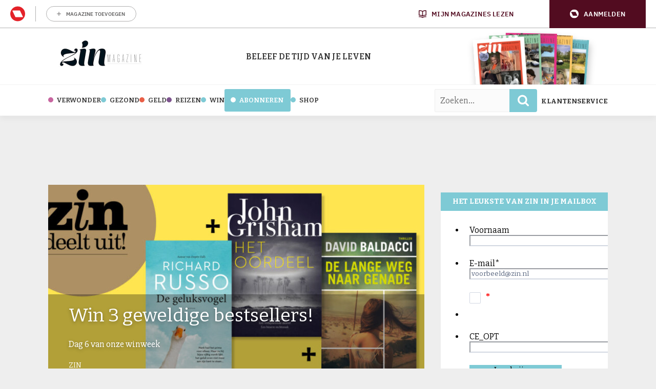

--- FILE ---
content_type: text/html; charset=UTF-8
request_url: https://www.zin.nl/2018/12/04/win-3-bestsellers/
body_size: 30265
content:
	<!doctype html>
<html class="no-js no-svg" lang="nl-NL">
<head>
    <meta charset="UTF-8" />
    <meta http-equiv="Content-Type" content="text/html; charset=UTF-8" />
    <meta http-equiv="X-UA-Compatible" content="IE=edge">
    <meta name="viewport" content="width=device-width, initial-scale=1, maximum-scale=1">
    				<script type="text/javascript">
					var rmg_bc_pl_data = {"DAP_DATA":"{\"ARTICLE\":{\"dl_art_content_guid\":\"\",\"dl_art_content_id\":\"45000143198\",\"dl_art_pluscontent\":false,\"dl_art_paywall\":false,\"dl_art_full_content_available\":true},\"CONTEXT\":{\"dl_ctx_timestamp_pageview\":1769557659,\"dl_ctx_sitecode\":\"Site-Zin-RMN-NL\",\"dl_ctx_user\":\"ANONYMOUS\",\"dl_ctx_pw_dialog\":\"NONE\",\"dl_ctx_page_type\":\"article\",\"dl_ctx_page_category\":\"content\"}}","CIAM_ID":"","PROFILE_LOGGED_IN":0,"PROFILE_AUDIENCE":"ANONYMOUS","PROFILE_LEVEL":"","PLUSCONTENT":0,"FULL_CONTENT_AVAILABLE":1,"CIAM_CREATED":0,"EMAIL_REGISTRATION_CONFIRMED_ACCESSTOKEN":0,"GUEST_GUID":"","PAGE_TYPE":"detail","PAGE_SUB_TYPE":"default","PAGE_POST_FORMAT":"","PAGE_ACCESS_LEVEL":"low"};
					(()=>{var _=function(_){var a="; ".concat(document.cookie).split("; ".concat(_,"="));if(2===a.length)return a.pop().split(";").shift()},a=function(_){return"DM"===_?"TRIAL":_},t=_("rmg_profile")||"",e=rmg_bc_pl_data.PAGE_ACCESS_LEVEL,r=_("rmg_sub")||"",l=JSON.parse(rmg_bc_pl_data.DAP_DATA);if(r&&(cookie_data=r.split("|"),l.SITEMULTIACCESS={licenseBrand:cookie_data[3]||"",membershipType:cookie_data[4]||"",subscriptionType:cookie_data[5]||""}),5==t.split("-").length){l.CONTEXT.dl_ctx_user="REGISTERED",rmg_bc_pl_data.CIAM_ID=t,rmg_bc_pl_data.PROFILE_LOGGED_IN=1;var E=_("rmg_abs");-1!==["DM","ABO","SINGLE"].indexOf(E)?(rmg_bc_pl_data.PROFILE_AUDIENCE=a(E),l.CONTEXT.dl_ctx_user=a(E)):(rmg_bc_pl_data.PROFILE_AUDIENCE="REGISTERED","high"===e&&(l.CONTEXT.dl_ctx_pw_dialog="TEASE-SUBSCRIPTION-TRIAL"));var c=function(_){try{var a=_.split(".")[1].replace(/-/g,"+").replace(/_/g,"/"),t=decodeURIComponent(atob(a).split("").map((function(_){return"%"+("00"+_.charCodeAt(0).toString(16)).slice(-2)})).join(""));return JSON.parse(t)}catch(_){return null}}(_("rmg_at"));rmg_bc_pl_data.CIAM_CREATED=c&&c.created?1e3*c.created:0,rmg_bc_pl_data.EMAIL_REGISTRATION_CONFIRMED_ACCESSTOKEN=c&&c.email_verified?1:0,rmg_bc_pl_data.PROFILE_LEVEL=c&&c.profile_level?c.profile_level:"none"}else rmg_bc_pl_data.PROFILE_AUDIENCE="ANONYMOUS",rmg_bc_pl_data.PROFILE_LEVEL="none",rmg_bc_pl_data.GUEST_GUID=_("rmg_guest")||"","medium"===e&&(l.CONTEXT.dl_ctx_pw_dialog="TEASE-REGISTER"),"high"===e&&(l.CONTEXT.dl_ctx_pw_dialog="TEASE-SUBSCRIPTION");rmg_bc_pl_data.DAP_DATA=JSON.stringify(l),window.addEventListener("rmg_paywall_check_article_access",(function(){var _=JSON.parse(rmg_bc_pl_data.DAP_DATA);_.ARTICLE.dl_art_full_content_available=!0,_.ARTICLE.dl_art_paywall=!1,_.CONTEXT.dl_ctx_pw_dialog="NONE",rmg_bc_pl_data.DAP_DATA=JSON.stringify(_),rmg_bc_pl_data.FULL_CONTENT_AVAILABLE=1}))})();
				</script>    <meta name='robots' content='index, follow, max-image-preview:large, max-snippet:-1, max-video-preview:-1' />
	<style>img:is([sizes="auto" i], [sizes^="auto," i]) { contain-intrinsic-size: 3000px 1500px }</style>
	
	<!-- This site is optimized with the Yoast SEO Premium plugin v25.8 (Yoast SEO v25.8) - https://yoast.com/wordpress/plugins/seo/ -->
	<title>Win 3 geweldige bestsellers! - Zin.nl</title>
<link data-rocket-preload as="style" href="https://fonts.googleapis.com/css2?family=Bitter:ital,wght@0,100..900;1,100..900&#038;family=Slabo+27px&#038;display=swap" rel="preload">
<link data-rocket-preload as="style" href="https://fonts.googleapis.com/css?family=Open%20Sans%3A300%2C400%2C500%2C600%2C700%2C800&#038;display=swap" rel="preload">
<link href="https://fonts.googleapis.com/css2?family=Bitter:ital,wght@0,100..900;1,100..900&#038;family=Slabo+27px&#038;display=swap" media="print" onload="this.media=&#039;all&#039;" rel="stylesheet">
<noscript><link rel="stylesheet" href="https://fonts.googleapis.com/css2?family=Bitter:ital,wght@0,100..900;1,100..900&#038;family=Slabo+27px&#038;display=swap"></noscript>
<link href="https://fonts.googleapis.com/css?family=Open%20Sans%3A300%2C400%2C500%2C600%2C700%2C800&#038;display=swap" media="print" onload="this.media=&#039;all&#039;" rel="stylesheet">
<noscript><link rel="stylesheet" href="https://fonts.googleapis.com/css?family=Open%20Sans%3A300%2C400%2C500%2C600%2C700%2C800&#038;display=swap"></noscript>
	<meta name="description" content="Omdat de decembermaand al duur genoeg is geven we dagelijks prachtige prijzen op Facebook weg. Vandaag een fantastisch boekenpakket met drie bestsellers!" />
	<link rel="canonical" href="https://www.zin.nl/2018/12/04/win-3-bestsellers/" />
	<meta property="og:locale" content="nl_NL" />
	<meta property="og:type" content="article" />
	<meta property="og:title" content="Win 3 geweldige bestsellers!" />
	<meta property="og:description" content="Omdat de decembermaand al duur genoeg is geven we dagelijks prachtige prijzen op Facebook weg. Vandaag een fantastisch boekenpakket met drie bestsellers!" />
	<meta property="og:url" content="https://www.zin.nl/2018/12/04/win-3-bestsellers/" />
	<meta property="og:site_name" content="Zin.nl" />
	<meta property="article:publisher" content="https://www.facebook.com/zinmagazine/" />
	<meta property="article:published_time" content="2018-12-04T11:11:03+00:00" />
	<meta property="article:modified_time" content="2018-12-04T11:12:45+00:00" />
	<meta property="og:image" content="https://www.zin.nl/app/uploads/2018/11/6-dinsdag-zinnl.jpg" />
	<meta property="og:image:width" content="980" />
	<meta property="og:image:height" content="452" />
	<meta property="og:image:type" content="image/jpeg" />
	<meta name="author" content="Zin" />
	<meta name="twitter:label1" content="Written by" />
	<meta name="twitter:data1" content="Zin" />
	<meta name="twitter:label2" content="Est. reading time" />
	<meta name="twitter:data2" content="3 minuten" />
	<script type="application/ld+json" class="yoast-schema-graph">{"@context":"https://schema.org","@graph":[{"@type":"Article","@id":"https://www.zin.nl/2018/12/04/win-3-bestsellers/#article","isPartOf":{"@id":"https://www.zin.nl/2018/12/04/win-3-bestsellers/"},"author":{"name":"Zin","@id":"https://www.zin.nl/#/schema/person/abc6ab03c4e5817ec751af7709b5c42f"},"headline":"Win 3 geweldige bestsellers!","datePublished":"2018-12-04T11:11:03+00:00","dateModified":"2018-12-04T11:12:45+00:00","mainEntityOfPage":{"@id":"https://www.zin.nl/2018/12/04/win-3-bestsellers/"},"wordCount":610,"commentCount":0,"publisher":{"@id":"https://www.zin.nl/#organization"},"image":{"@id":"https://www.zin.nl/2018/12/04/win-3-bestsellers/#primaryimage"},"thumbnailUrl":"https://www.zin.nl/app/uploads/2018/11/6-dinsdag-zinnl.jpg","keywords":["David Baldacci","john Grisham","Richard Russo","uitgelicht","winweek"],"articleSection":["Boeken","Verwonder"],"inLanguage":"nl-NL","potentialAction":[{"@type":"CommentAction","name":"Comment","target":["https://www.zin.nl/2018/12/04/win-3-bestsellers/#respond"]}]},{"@type":"WebPage","@id":"https://www.zin.nl/2018/12/04/win-3-bestsellers/","url":"https://www.zin.nl/2018/12/04/win-3-bestsellers/","name":"Win 3 geweldige bestsellers! - Zin.nl","isPartOf":{"@id":"https://www.zin.nl/#website"},"primaryImageOfPage":{"@id":"https://www.zin.nl/2018/12/04/win-3-bestsellers/#primaryimage"},"image":{"@id":"https://www.zin.nl/2018/12/04/win-3-bestsellers/#primaryimage"},"thumbnailUrl":"https://www.zin.nl/app/uploads/2018/11/6-dinsdag-zinnl.jpg","datePublished":"2018-12-04T11:11:03+00:00","dateModified":"2018-12-04T11:12:45+00:00","description":"Omdat de decembermaand al duur genoeg is geven we dagelijks prachtige prijzen op Facebook weg. Vandaag een fantastisch boekenpakket met drie bestsellers!","breadcrumb":{"@id":"https://www.zin.nl/2018/12/04/win-3-bestsellers/#breadcrumb"},"inLanguage":"nl-NL","potentialAction":[{"@type":"ReadAction","target":["https://www.zin.nl/2018/12/04/win-3-bestsellers/"]}]},{"@type":"ImageObject","inLanguage":"nl-NL","@id":"https://www.zin.nl/2018/12/04/win-3-bestsellers/#primaryimage","url":"https://www.zin.nl/app/uploads/2018/11/6-dinsdag-zinnl.jpg","contentUrl":"https://www.zin.nl/app/uploads/2018/11/6-dinsdag-zinnl.jpg","width":980,"height":452},{"@type":"BreadcrumbList","@id":"https://www.zin.nl/2018/12/04/win-3-bestsellers/#breadcrumb","itemListElement":[{"@type":"ListItem","position":1,"name":"Home","item":"https://www.zin.nl/"},{"@type":"ListItem","position":2,"name":"Win 3 geweldige bestsellers!"}]},{"@type":"WebSite","@id":"https://www.zin.nl/#website","url":"https://www.zin.nl/","name":"Zin. Dat krijg je ervan!","description":"De tijd van je leven","publisher":{"@id":"https://www.zin.nl/#organization"},"potentialAction":[{"@type":"SearchAction","target":{"@type":"EntryPoint","urlTemplate":"https://www.zin.nl/?s={search_term_string}"},"query-input":{"@type":"PropertyValueSpecification","valueRequired":true,"valueName":"search_term_string"}}],"inLanguage":"nl-NL"},{"@type":"Organization","@id":"https://www.zin.nl/#organization","name":"Zin","url":"https://www.zin.nl/","logo":{"@type":"ImageObject","inLanguage":"nl-NL","@id":"https://www.zin.nl/#/schema/logo/image/","url":"https://www.zin.nl/app/uploads/2016/05/logo-header-fs8.png","contentUrl":"https://www.zin.nl/app/uploads/2016/05/logo-header-fs8.png","width":356,"height":180,"caption":"Zin"},"image":{"@id":"https://www.zin.nl/#/schema/logo/image/"},"sameAs":["https://www.facebook.com/zinmagazine/","https://x.com/zinmagazine","https://www.instagram.com/zinmagazine/"]},{"@type":"Person","@id":"https://www.zin.nl/#/schema/person/abc6ab03c4e5817ec751af7709b5c42f","name":"Zin","image":{"@type":"ImageObject","inLanguage":"nl-NL","@id":"https://www.zin.nl/#/schema/person/image/","url":"https://secure.gravatar.com/avatar/ad7721db7fbc9c9d25a8cc407591ea0e11ff4f2a49ee191acf187d1ca12c1eec?s=96&d=wp_user_avatar&r=g","contentUrl":"https://secure.gravatar.com/avatar/ad7721db7fbc9c9d25a8cc407591ea0e11ff4f2a49ee191acf187d1ca12c1eec?s=96&d=wp_user_avatar&r=g","caption":"Zin"},"description":"Een tijdschrift met toegankelijke, maar diepgravende verhalen, bijzondere interviews met inspirerende mensen, karaktervolle columns, vrolijke tips en actuele achtergrond, met als gemene deler de liefde voor de tweede helft van ons leven.","url":"https://www.zin.nl/author/redactie/"}]}</script>
	<!-- / Yoast SEO Premium plugin. -->


<link rel='preconnect' href='//myprivacy.roularta.net' />
<link rel='preconnect' href='//api.mijnmagazines.be' />
<link href='https://fonts.gstatic.com' crossorigin rel='preconnect' />
<!-- Start Cookie consent production -->
<script>
window.didomiConfig = {"cookies":{"group":{"enabled":true,"customDomain":"myprivacy.roularta.net"},"storageSources":{"cookies":false,"localStorage":true}},"tagManager":{"provider":"gtm"},"sync":{"enabled":true,"delayNotice":true},"user":{"organizationUserIdAuthSid":"sitezinr-imbeqHZd","organizationUserIdAuthAlgorithm":"hash-sha256"}};
function consentGetCookie(name) {
    const value = `; ${document.cookie}`;
    const parts = value.split(`; ${name}=`);
    if (parts.length === 2) {
        return parts.pop().split(';').shift();
    }
}

let user_id = consentGetCookie('rmg_profile');
if (undefined === user_id || 'notLoggedIn' === user_id || 'error' === user_id) {
    user_id = consentGetCookie('rmg_guest') ?? null;
}

if (user_id) {
    async function consentHash(str) {
        const buf = await crypto.subtle.digest("SHA-256", new TextEncoder("utf-8").encode(str));
        return Array.prototype.map.call(new Uint8Array(buf), x => (('00' + x.toString(16)).slice(-2))).join('');
    }

    consentHash(user_id + "MRHBJ5K7XWN2JlAMA7wkOatHMZQ3QMRk").then((digest) => {
        window.didomiConfig.user.organizationUserId = user_id;
        window.didomiConfig.user.organizationUserIdAuthDigest = digest;
    });
}
window.didomiEventListeners = window.didomiEventListeners || [];
window.gdprAppliesGlobally = true;
(function(){function a(e){if(!window.frames[e]){if(document.body&&document.body.firstChild){var t=document.body;var n=document.createElement("iframe");n.style.display="none";n.name=e;n.title=e;t.insertBefore(n,t.firstChild)}else{setTimeout(function(){a(e)},5)}}}function e(n,r,o,c,s){function e(e,t,n,a){if(typeof n!=="function"){return}if(!window[r]){window[r]=[]}var i=false;if(s){i=s(e,t,n)}if(!i){window[r].push({command:e,parameter:t,callback:n,version:a})}}e.stub=true;function t(a){if(!window[n]||window[n].stub!==true){return}if(!a.data){return}var i=typeof a.data==="string";var e;try{e=i?JSON.parse(a.data):a.data}catch(t){return}if(e[o]){var r=e[o];window[n](r.command,r.parameter,function(e,t){var n={};n[c]={returnValue:e,success:t,callId:r.callId};a.source.postMessage(i?JSON.stringify(n):n,"*")},r.version)}}if(typeof window[n]!=="function"){window[n]=e;if(window.addEventListener){window.addEventListener("message",t,false)}else{window.attachEvent("onmessage",t)}}}e("__tcfapi","__tcfapiBuffer","__tcfapiCall","__tcfapiReturn");a("__tcfapiLocator");(function(e){  var t=document.createElement("script");t.id="spcloader";t.type="text/javascript";t.async=true;t.src="https://sdk.privacy-center.org/"+e+"/loader.js?target="+document.location.hostname;t.charset="utf-8";var n=document.getElementsByTagName("script")[0];n.parentNode.insertBefore(t,n)})("0c7f196f-0b85-4850-bfd5-f5512ebf3f5d")})();
window.addEventListener("hashchange", function(e){if (e.newURL) {checkCookieHash();}}, false);
window.didomiOnReady = window.didomiOnReady || [];
window.didomiOnReady.push(checkCookieHash);
function checkCookieHash() {var hash = window.location.hash.substring(1);if ("cookies" == hash) {Didomi.preferences.show(); history.pushState(null, null, "#");}}
</script>
<style>
.didomi_warning {border: 1px solid #ccc; padding: 1rem; background: #fff;}
</style>
<!-- End Cookie consent production -->
<link rel="alternate" type="application/rss+xml" title="Zin.nl &raquo; Win 3 geweldige bestsellers! reacties feed" href="https://www.zin.nl/2018/12/04/win-3-bestsellers/feed/" />
<!-- Start blueconic production --><link rel="preconnect" href="//b163.zin.nl/" crossorigin><script type="text/javascript">    (function () {        var bcScript = document.createElement('script');        bcScript.async = true;        bcScript.src = '//b163.zin.nl/script.js';        (document.getElementsByTagName('head')[0] || document.getElementsByTagName('body')[0]).appendChild(bcScript);    })();</script><!-- End blueconic production --><link rel='stylesheet' id='wp-block-library-css' href='https://www.zin.nl/wp/wp-includes/css/dist/block-library/style.min.css?rel=95' type='text/css' media='all' />
<style id='classic-theme-styles-inline-css' type='text/css'>
/*! This file is auto-generated */
.wp-block-button__link{color:#fff;background-color:#32373c;border-radius:9999px;box-shadow:none;text-decoration:none;padding:calc(.667em + 2px) calc(1.333em + 2px);font-size:1.125em}.wp-block-file__button{background:#32373c;color:#fff;text-decoration:none}
</style>
<style id='global-styles-inline-css' type='text/css'>
:root{--wp--preset--aspect-ratio--square: 1;--wp--preset--aspect-ratio--4-3: 4/3;--wp--preset--aspect-ratio--3-4: 3/4;--wp--preset--aspect-ratio--3-2: 3/2;--wp--preset--aspect-ratio--2-3: 2/3;--wp--preset--aspect-ratio--16-9: 16/9;--wp--preset--aspect-ratio--9-16: 9/16;--wp--preset--color--black: #000000;--wp--preset--color--cyan-bluish-gray: #abb8c3;--wp--preset--color--white: #ffffff;--wp--preset--color--pale-pink: #f78da7;--wp--preset--color--vivid-red: #cf2e2e;--wp--preset--color--luminous-vivid-orange: #ff6900;--wp--preset--color--luminous-vivid-amber: #fcb900;--wp--preset--color--light-green-cyan: #7bdcb5;--wp--preset--color--vivid-green-cyan: #00d084;--wp--preset--color--pale-cyan-blue: #8ed1fc;--wp--preset--color--vivid-cyan-blue: #0693e3;--wp--preset--color--vivid-purple: #9b51e0;--wp--preset--gradient--vivid-cyan-blue-to-vivid-purple: linear-gradient(135deg,rgba(6,147,227,1) 0%,rgb(155,81,224) 100%);--wp--preset--gradient--light-green-cyan-to-vivid-green-cyan: linear-gradient(135deg,rgb(122,220,180) 0%,rgb(0,208,130) 100%);--wp--preset--gradient--luminous-vivid-amber-to-luminous-vivid-orange: linear-gradient(135deg,rgba(252,185,0,1) 0%,rgba(255,105,0,1) 100%);--wp--preset--gradient--luminous-vivid-orange-to-vivid-red: linear-gradient(135deg,rgba(255,105,0,1) 0%,rgb(207,46,46) 100%);--wp--preset--gradient--very-light-gray-to-cyan-bluish-gray: linear-gradient(135deg,rgb(238,238,238) 0%,rgb(169,184,195) 100%);--wp--preset--gradient--cool-to-warm-spectrum: linear-gradient(135deg,rgb(74,234,220) 0%,rgb(151,120,209) 20%,rgb(207,42,186) 40%,rgb(238,44,130) 60%,rgb(251,105,98) 80%,rgb(254,248,76) 100%);--wp--preset--gradient--blush-light-purple: linear-gradient(135deg,rgb(255,206,236) 0%,rgb(152,150,240) 100%);--wp--preset--gradient--blush-bordeaux: linear-gradient(135deg,rgb(254,205,165) 0%,rgb(254,45,45) 50%,rgb(107,0,62) 100%);--wp--preset--gradient--luminous-dusk: linear-gradient(135deg,rgb(255,203,112) 0%,rgb(199,81,192) 50%,rgb(65,88,208) 100%);--wp--preset--gradient--pale-ocean: linear-gradient(135deg,rgb(255,245,203) 0%,rgb(182,227,212) 50%,rgb(51,167,181) 100%);--wp--preset--gradient--electric-grass: linear-gradient(135deg,rgb(202,248,128) 0%,rgb(113,206,126) 100%);--wp--preset--gradient--midnight: linear-gradient(135deg,rgb(2,3,129) 0%,rgb(40,116,252) 100%);--wp--preset--font-size--small: 13px;--wp--preset--font-size--medium: 20px;--wp--preset--font-size--large: 36px;--wp--preset--font-size--x-large: 42px;--wp--preset--spacing--20: 0.44rem;--wp--preset--spacing--30: 0.67rem;--wp--preset--spacing--40: 1rem;--wp--preset--spacing--50: 1.5rem;--wp--preset--spacing--60: 2.25rem;--wp--preset--spacing--70: 3.38rem;--wp--preset--spacing--80: 5.06rem;--wp--preset--shadow--natural: 6px 6px 9px rgba(0, 0, 0, 0.2);--wp--preset--shadow--deep: 12px 12px 50px rgba(0, 0, 0, 0.4);--wp--preset--shadow--sharp: 6px 6px 0px rgba(0, 0, 0, 0.2);--wp--preset--shadow--outlined: 6px 6px 0px -3px rgba(255, 255, 255, 1), 6px 6px rgba(0, 0, 0, 1);--wp--preset--shadow--crisp: 6px 6px 0px rgba(0, 0, 0, 1);}:where(.is-layout-flex){gap: 0.5em;}:where(.is-layout-grid){gap: 0.5em;}body .is-layout-flex{display: flex;}.is-layout-flex{flex-wrap: wrap;align-items: center;}.is-layout-flex > :is(*, div){margin: 0;}body .is-layout-grid{display: grid;}.is-layout-grid > :is(*, div){margin: 0;}:where(.wp-block-columns.is-layout-flex){gap: 2em;}:where(.wp-block-columns.is-layout-grid){gap: 2em;}:where(.wp-block-post-template.is-layout-flex){gap: 1.25em;}:where(.wp-block-post-template.is-layout-grid){gap: 1.25em;}.has-black-color{color: var(--wp--preset--color--black) !important;}.has-cyan-bluish-gray-color{color: var(--wp--preset--color--cyan-bluish-gray) !important;}.has-white-color{color: var(--wp--preset--color--white) !important;}.has-pale-pink-color{color: var(--wp--preset--color--pale-pink) !important;}.has-vivid-red-color{color: var(--wp--preset--color--vivid-red) !important;}.has-luminous-vivid-orange-color{color: var(--wp--preset--color--luminous-vivid-orange) !important;}.has-luminous-vivid-amber-color{color: var(--wp--preset--color--luminous-vivid-amber) !important;}.has-light-green-cyan-color{color: var(--wp--preset--color--light-green-cyan) !important;}.has-vivid-green-cyan-color{color: var(--wp--preset--color--vivid-green-cyan) !important;}.has-pale-cyan-blue-color{color: var(--wp--preset--color--pale-cyan-blue) !important;}.has-vivid-cyan-blue-color{color: var(--wp--preset--color--vivid-cyan-blue) !important;}.has-vivid-purple-color{color: var(--wp--preset--color--vivid-purple) !important;}.has-black-background-color{background-color: var(--wp--preset--color--black) !important;}.has-cyan-bluish-gray-background-color{background-color: var(--wp--preset--color--cyan-bluish-gray) !important;}.has-white-background-color{background-color: var(--wp--preset--color--white) !important;}.has-pale-pink-background-color{background-color: var(--wp--preset--color--pale-pink) !important;}.has-vivid-red-background-color{background-color: var(--wp--preset--color--vivid-red) !important;}.has-luminous-vivid-orange-background-color{background-color: var(--wp--preset--color--luminous-vivid-orange) !important;}.has-luminous-vivid-amber-background-color{background-color: var(--wp--preset--color--luminous-vivid-amber) !important;}.has-light-green-cyan-background-color{background-color: var(--wp--preset--color--light-green-cyan) !important;}.has-vivid-green-cyan-background-color{background-color: var(--wp--preset--color--vivid-green-cyan) !important;}.has-pale-cyan-blue-background-color{background-color: var(--wp--preset--color--pale-cyan-blue) !important;}.has-vivid-cyan-blue-background-color{background-color: var(--wp--preset--color--vivid-cyan-blue) !important;}.has-vivid-purple-background-color{background-color: var(--wp--preset--color--vivid-purple) !important;}.has-black-border-color{border-color: var(--wp--preset--color--black) !important;}.has-cyan-bluish-gray-border-color{border-color: var(--wp--preset--color--cyan-bluish-gray) !important;}.has-white-border-color{border-color: var(--wp--preset--color--white) !important;}.has-pale-pink-border-color{border-color: var(--wp--preset--color--pale-pink) !important;}.has-vivid-red-border-color{border-color: var(--wp--preset--color--vivid-red) !important;}.has-luminous-vivid-orange-border-color{border-color: var(--wp--preset--color--luminous-vivid-orange) !important;}.has-luminous-vivid-amber-border-color{border-color: var(--wp--preset--color--luminous-vivid-amber) !important;}.has-light-green-cyan-border-color{border-color: var(--wp--preset--color--light-green-cyan) !important;}.has-vivid-green-cyan-border-color{border-color: var(--wp--preset--color--vivid-green-cyan) !important;}.has-pale-cyan-blue-border-color{border-color: var(--wp--preset--color--pale-cyan-blue) !important;}.has-vivid-cyan-blue-border-color{border-color: var(--wp--preset--color--vivid-cyan-blue) !important;}.has-vivid-purple-border-color{border-color: var(--wp--preset--color--vivid-purple) !important;}.has-vivid-cyan-blue-to-vivid-purple-gradient-background{background: var(--wp--preset--gradient--vivid-cyan-blue-to-vivid-purple) !important;}.has-light-green-cyan-to-vivid-green-cyan-gradient-background{background: var(--wp--preset--gradient--light-green-cyan-to-vivid-green-cyan) !important;}.has-luminous-vivid-amber-to-luminous-vivid-orange-gradient-background{background: var(--wp--preset--gradient--luminous-vivid-amber-to-luminous-vivid-orange) !important;}.has-luminous-vivid-orange-to-vivid-red-gradient-background{background: var(--wp--preset--gradient--luminous-vivid-orange-to-vivid-red) !important;}.has-very-light-gray-to-cyan-bluish-gray-gradient-background{background: var(--wp--preset--gradient--very-light-gray-to-cyan-bluish-gray) !important;}.has-cool-to-warm-spectrum-gradient-background{background: var(--wp--preset--gradient--cool-to-warm-spectrum) !important;}.has-blush-light-purple-gradient-background{background: var(--wp--preset--gradient--blush-light-purple) !important;}.has-blush-bordeaux-gradient-background{background: var(--wp--preset--gradient--blush-bordeaux) !important;}.has-luminous-dusk-gradient-background{background: var(--wp--preset--gradient--luminous-dusk) !important;}.has-pale-ocean-gradient-background{background: var(--wp--preset--gradient--pale-ocean) !important;}.has-electric-grass-gradient-background{background: var(--wp--preset--gradient--electric-grass) !important;}.has-midnight-gradient-background{background: var(--wp--preset--gradient--midnight) !important;}.has-small-font-size{font-size: var(--wp--preset--font-size--small) !important;}.has-medium-font-size{font-size: var(--wp--preset--font-size--medium) !important;}.has-large-font-size{font-size: var(--wp--preset--font-size--large) !important;}.has-x-large-font-size{font-size: var(--wp--preset--font-size--x-large) !important;}
:where(.wp-block-post-template.is-layout-flex){gap: 1.25em;}:where(.wp-block-post-template.is-layout-grid){gap: 1.25em;}
:where(.wp-block-columns.is-layout-flex){gap: 2em;}:where(.wp-block-columns.is-layout-grid){gap: 2em;}
:root :where(.wp-block-pullquote){font-size: 1.5em;line-height: 1.6;}
</style>
<link rel='stylesheet' id='zin-css' href='https://www.zin.nl/app/themes/zin/assets/dist/main.min.css?rel=95' type='text/css' media='all' />
<script type="text/javascript" id="rmgWpAccount-js-before">
/* <![CDATA[ */
var rmgFrontLoggedIn = false; addEventListener("rmg_front_logged_in_event", function(){
        rmgFrontLoggedIn = true;
        });
/* ]]> */
</script>
<script type="text/javascript" src="https://www.zin.nl/app/plugins/rmg-wp-account/dist/rmg-auth.cfdc269695785dc9407b.js?rel=95" id="rmgWpAccount-js"></script>
<script type="text/javascript" id="rmgWpAccount-js-after">
/* <![CDATA[ */
var rmgAuth = window.rmgAuth; rmgAuth.start({"backend_url":"https:\/\/www.zin.nl\/wp-json\/rmg-sso\/v1\/state","language":"nl","site_code":""}); 
/* ]]> */
</script>
<script type="text/javascript" id="rmg-paywall-js-before">
/* <![CDATA[ */
window.rmgPaywallRest = {"homeUrl":"https:\/\/www.zin.nl","restNonce":"8365530657"};
/* ]]> */
</script>
<script type="text/javascript" src="https://www.zin.nl/app/plugins/rmg-paywall/assets/js/rmg-paywall.js?rel=95" id="rmg-paywall-js"></script>
<link rel="https://api.w.org/" href="https://www.zin.nl/wp-json/" /><link rel="alternate" title="JSON" type="application/json" href="https://www.zin.nl/wp-json/wp/v2/posts/143198" /><link rel="EditURI" type="application/rsd+xml" title="RSD" href="https://www.zin.nl/wp/xmlrpc.php?rsd" />
<meta name="generator" content="WordPress 6.8.3" />
<link rel='shortlink' href='https://www.zin.nl/?p=143198' />
<link rel="alternate" title="oEmbed (JSON)" type="application/json+oembed" href="https://www.zin.nl/wp-json/oembed/1.0/embed?url=https%3A%2F%2Fwww.zin.nl%2F2018%2F12%2F04%2Fwin-3-bestsellers%2F" />
<link rel="alternate" title="oEmbed (XML)" type="text/xml+oembed" href="https://www.zin.nl/wp-json/oembed/1.0/embed?url=https%3A%2F%2Fwww.zin.nl%2F2018%2F12%2F04%2Fwin-3-bestsellers%2F&#038;format=xml" />
<style type='text/css'>.rp4wp-related-posts ul{width:100%;padding:0;margin:0;float:left;}
.rp4wp-related-posts ul>li{list-style:none;padding:0;margin:0;padding-bottom:20px;clear:both;}
.rp4wp-related-posts ul>li>p{margin:0;padding:0;}
.rp4wp-related-post-image{width:35%;padding-right:25px;-moz-box-sizing:border-box;-webkit-box-sizing:border-box;box-sizing:border-box;float:left;}</style>
        
        
        
                        <link rel="shortcut icon" href="https://www.zin.nl/app/themes/zin/assets/images/favicons/favicon-32x32.png" />
        <link rel="apple-touch-icon" sizes="57x57" href="https://www.zin.nl/app/themes/zin/assets/images/favicons/apple-touch-icon-57x57.png" />
        <link rel="apple-touch-icon" sizes="60x60" href="https://www.zin.nl/app/themes/zin/assets/images/favicons/apple-touch-icon-60x60.png" />
        <link rel="apple-touch-icon" sizes="72x72" href="https://www.zin.nl/app/themes/zin/assets/images/favicons/apple-touch-icon-72x72.png" />
        <link rel="apple-touch-icon" sizes="76x76" href="https://www.zin.nl/app/themes/zin/assets/images/favicons/apple-touch-icon-76x76.png" />
        <link rel="apple-touch-icon" sizes="114x114" href="https://www.zin.nl/app/themes/zin/assets/images/favicons/apple-touch-icon-114x114.png" />
        <link rel="apple-touch-icon" sizes="120x120" href="https://www.zin.nl/app/themes/zin/assets/images/favicons/apple-touch-icon-120x120.png" />
        <link rel="apple-touch-icon" sizes="144x144" href="https://www.zin.nl/app/themes/zin/assets/images/favicons/apple-touch-icon-144x144.png" />
        <link rel="apple-touch-icon" sizes="152x152" href="https://www.zin.nl/app/themes/zin/assets/images/favicons/apple-touch-icon-152x152.png" />
        <link rel="apple-touch-icon" sizes="180x180" href="https://www.zin.nl/app/themes/zin/assets/images/favicons/apple-touch-icon-180x180.png" />
        <link rel="icon" type="image/png" href="https://www.zin.nl/app/themes/zin/assets/images/favicons/favicon-194x194.png" sizes="194x194" />
        <link rel="icon" type="image/png" href="https://www.zin.nl/app/themes/zin/assets/images/favicons/favicon-96x96.png" sizes="96x96" />
        <link rel="icon" type="image/png" href="https://www.zin.nl/app/themes/zin/assets/images/favicons/favicon-32x32.png" sizes="32x32" />
        <link rel="icon" type="image/png" href="https://www.zin.nl/app/themes/zin/assets/images/favicons/favicon-16x16.png" sizes="16x16" />
        <meta name="msapplication-TileImage" content="https://www.zin.nl/app/themes/zin/assets/images/favicons/mstile-144x144.png" />
        <meta name="msapplication-square70x70logo" content="https://www.zin.nl/app/themes/zin/assets/images/favicons/mstile-70x70.png" />
        <meta name="msapplication-square150x150logo" content="https://www.zin.nl/app/themes/zin/assets/images/favicons/mstile-150x150.png" />
        <meta name="msapplication-wide310x150logo" content="https://www.zin.nl/app/themes/zin/assets/images/favicons/mstile-310x150.png" />
        <meta name="msapplication-square310x310logo" content="https://www.zin.nl/app/themes/zin/assets/images/favicons/mstile-310x310.png" />
                    <script > 
                var RoulartaConfig = { 
                    "slots": [{"slotType":"top_lb_bb","containerId":"dfp_top_lb_bb","devices":["desktop","tablet"]},{"slotType":"top_rt","containerId":"dfp_top_rt_sidebar","devices":["desktop","tablet"]},{"slotType":"mid_rt","containerId":"dfp_mid_rt_sidebar","devices":["desktop","tablet"]},{"slotType":"mid_fluid","containerId":"dfp_mid_fluid","devices":["desktop","tablet"]},{"slotType":"bot_rt","containerId":"dfp_bot_rt_mobile","devices":["mobile"]},{"slotType":"bot_lb","containerId":"dfp_bot_lb","devices":["desktop","tablet"]},{"slotType":"mid_incontent","containerId":"dfp_top_incontent","devices":["desktop","tablet"]},{"slotType":"mid_incontent","containerId":"dfp_top_incontent_mob","devices":["mobile"]}],
                    "data": {
                        "domain": "zin.nl",
                        "pageType": "article",
                        "pageId": "143198",
                        "category": ["boeken","verwonder"],
                        "tags": ["david-baldacci","john-grisham","richard-russo","featured","winweek"]                    },
                    "options": { 
                        "debug": false, 
                        "disableAds": false, 
                        "cmp": "didomi"
                    } 
                };
            </script>

            <script data-vendor='iab:553' type='didomi/javascript'   src="https://pool-newskoolmedia.adhese.com/tag/config.v2.js"></script>
                        <!-- Google Tag Manager -->
                <script didomi-whitelist="true">
                    window.dataLayer = window.dataLayer || [];
                    window.dataLayer.push({"screen_info":{"page_type":"article","article_id":143198,"page_category_full":["boeken","verwonder"],"page_category":"boeken","page_tags":["david-baldacci","john-grisham","richard-russo","featured","winweek"]}});
                </script>
        
                <script didomi-whitelist="true">
                    (function(w,d,s,l,i){w[l]=w[l]||[];w[l].push({'gtm.start':
                    new Date().getTime(),event:'gtm.js'});var f=d.getElementsByTagName(s)[0],
                    j=d.createElement(s),dl=l!='dataLayer'?'&l='+l:'';j.async=true;j.src=
                    'https://www.googletagmanager.com/gtm.js?id='+i+dl;f.parentNode.insertBefore(j,f);
                    })(window,document,'script','dataLayer','GTM-TQRR47');
                </script>
            <!-- End Google Tag Manager -->
                        <!-- Google Tag Manager -->
                        
                <script didomi-whitelist="true">
                    (function(w,d,s,l,i){w[l]=w[l]||[];w[l].push({'gtm.start':
                    new Date().getTime(),event:'gtm.js'});var f=d.getElementsByTagName(s)[0],
                    j=d.createElement(s),dl=l!='dataLayer'?'&l='+l:'';j.async=true;j.src=
                    'https://sgtm.zin.nl/gtm.js?id='+i+dl;f.parentNode.insertBefore(j,f);
                    })(window,document,'script','dataLayer','GTM-5DLBQ6J');
                </script>
            <!-- End Google Tag Manager -->
            <noscript><style id="rocket-lazyload-nojs-css">.rll-youtube-player, [data-lazy-src]{display:none !important;}</style></noscript>
    <meta
		property="article:section"
		content="verwonder" />
<meta
		property="article:id"
		content="45000143198" />
<meta
		property="article:author"
		content="Zin" />
<meta
		property="article:tag:person"
		content="Zin" />
<meta
		property="article:tag"
		content="David Baldacci" />
<meta
		property="article:tag"
		content="john Grisham" />
<meta
		property="article:tag"
		content="Richard Russo" />
<meta
		property="article:tag"
		content="uitgelicht" />
<meta
		property="article:tag"
		content="winweek" />
<meta
		property="article:contentguid"
		content="" />
<meta
		property="article:access_level"
		content="low" />
<meta
		property="site_code"
		content="Site-Zin-RMN-NL" />
<meta
		property="og:author"
		content="Zin" />
<meta
		property="premium"
		content="false" />
<meta
		property="article:published_time"
		content="2018-12-04T12:11:03+01:00" />
<meta
		property="article:modified_time"
		content="2018-12-04T12:12:45+01:00" />
<meta
		property="og:updated_time"
		content="2018-12-04T12:12:45+01:00" />
<meta name="generator" content="WP Rocket 3.19.4" data-wpr-features="wpr_lazyload_images wpr_image_dimensions wpr_preload_links wpr_desktop" /></head>    <body class="wp-singular post-template-default single single-post postid-143198 single-format-standard wp-theme-zin" itemscope itemtype="http://schema.org/WebPage">
        <style>#rmg-mma-navigation { min-height: 55px; width: 100%; }</style>
<div data-rocket-location-hash="fd218502797345dc87eee1289126be7d" id="rmg-mma-navigation"></div>            <!-- Google Tag Manager (noscript) -->
                <noscript><iframe src="https://www.googletagmanager.com/ns.html?id=GTM-TQRR47"
                height="0" width="0" style="display:none;visibility:hidden"></iframe></noscript>
            <!-- End Google Tag Manager (noscript) -->
                        <!-- Google Tag Manager (noscript) -->
                <noscript><iframe src="https://sgtm.zin.nl/ns.html?id=GTM-5DLBQ6J"
                height="0" width="0" style="display:none;visibility:hidden"></iframe></noscript>
            <!-- End Google Tag Manager (noscript) -->
            
                    <header data-rocket-location-hash="e04a1d2c6cea256152f41f7049046fd5" class="header">
    <div data-rocket-location-hash="40f22408a88335a0945fffe944caafc3" class="container">
        <div data-rocket-location-hash="ef9a53c525e848755b9184307921acbc" class="header-inner">
            <div class="header-mobile-menu" data-nav-menu-toggle>
                <svg xmlns="http://www.w3.org/2000/svg" viewBox="0 0 448 512" class="header-mobile-menu-icon"><!--!Font Awesome Free 6.6.0 by @fontawesome - https://fontawesome.com License - https://fontawesome.com/license/free Copyright 2024 Fonticons, Inc.--><path d="M0 96C0 78.3 14.3 64 32 64l384 0c17.7 0 32 14.3 32 32s-14.3 32-32 32L32 128C14.3 128 0 113.7 0 96zM0 256c0-17.7 14.3-32 32-32l384 0c17.7 0 32 14.3 32 32s-14.3 32-32 32L32 288c-17.7 0-32-14.3-32-32zM448 416c0 17.7-14.3 32-32 32L32 448c-17.7 0-32-14.3-32-32s14.3-32 32-32l384 0c17.7 0 32 14.3 32 32z"/></svg>

            </div>
            <div class="header-logo" itemprop="headline">
                <a href="https://www.zin.nl" class="header-logo-link">
                    <img width="400" height="202" class="header-logo-desktop header-logo-img" src="data:image/svg+xml,%3Csvg%20xmlns='http://www.w3.org/2000/svg'%20viewBox='0%200%20400%20202'%3E%3C/svg%3E" alt="Zin logo" data-lazy-src="https://www.zin.nl/app/themes/zin/assets/images/logo-zin-sm.jpg" /><noscript><img width="400" height="202" class="header-logo-desktop header-logo-img" src="https://www.zin.nl/app/themes/zin/assets/images/logo-zin-sm.jpg" alt="Zin logo" /></noscript>
                    <img width="247" height="180" class="header-logo-mobile header-logo-img" src="data:image/svg+xml,%3Csvg%20xmlns='http://www.w3.org/2000/svg'%20viewBox='0%200%20247%20180'%3E%3C/svg%3E" alt="Zin logo" data-lazy-src="https://www.zin.nl/app/themes/zin/assets/images/logo-mobile.png" /><noscript><img width="247" height="180" class="header-logo-mobile header-logo-img" src="https://www.zin.nl/app/themes/zin/assets/images/logo-mobile.png" alt="Zin logo" /></noscript>
                </a>
            </div>
            <div class="header-logo-text">
                BELEEF DE TIJD VAN JE LEVEN
            </div>
            <div class="header-magazines-variety-container">
                                    <div class="magazines-variety">
            <figure class="magazine-variety magazine-variety-5">
            <a class="magazine-variety-link"
               href="https://tijdschriftnu.nl/products/zin-magazine-editie-1-2026"
               title="Zin magazine editie 1 &#8211; 2026"
               target="_blank">
                <img class="magazine-variety-img"
                     width="100"
                     height="127"
                     src="https://www.zin.nl/app/uploads/2025/12/2601zin_1000x1000-100x127-c-center.webp" 
                     srcset="https://www.zin.nl/app/uploads/2025/12/2601zin_1000x1000-100x127-c-center.webp 1x, 
                             https://www.zin.nl/app/uploads/2025/12/2601zin_1000x1000-200x254-c-center.webp 2x"
                     data-skip-lazy 
                     alt="Zin magazine editie 1 &#8211; 2026">
            </a>
        </figure>
            <figure class="magazine-variety magazine-variety-4">
            <a class="magazine-variety-link"
               href="https://tijdschriftnu.nl/products/zin-magazine-editie-13-2025"
               title="Zin magazine editie 13 &#8211; 2025"
               target="_blank">
                <img class="magazine-variety-img"
                     width="100"
                     height="127"
                     src="https://www.zin.nl/app/uploads/2025/12/2513-OV-Cover-100x127-c-center.jpg" 
                     srcset="https://www.zin.nl/app/uploads/2025/12/2513-OV-Cover-100x127-c-center.jpg 1x, 
                             https://www.zin.nl/app/uploads/2025/12/2513-OV-Cover-200x254-c-center.jpg 2x"
                     data-skip-lazy 
                     alt="Zin magazine editie 13 &#8211; 2025">
            </a>
        </figure>
            <figure class="magazine-variety magazine-variety-3">
            <a class="magazine-variety-link"
               href="https://tijdschriftnu.nl/products/zin-magazine-editie-12-2025"
               title="Zin magazine editie 12 &#8211; 2025"
               target="_blank">
                <img class="magazine-variety-img"
                     width="100"
                     height="127"
                     src="https://www.zin.nl/app/uploads/2025/12/2512-OV-Cover-100x127-c-center.jpg" 
                     srcset="https://www.zin.nl/app/uploads/2025/12/2512-OV-Cover-100x127-c-center.jpg 1x, 
                             https://www.zin.nl/app/uploads/2025/12/2512-OV-Cover-200x254-c-center.jpg 2x"
                     data-skip-lazy 
                     alt="Zin magazine editie 12 &#8211; 2025">
            </a>
        </figure>
            <figure class="magazine-variety magazine-variety-2">
            <a class="magazine-variety-link"
               href="https://tijdschriftnu.nl/products/zin-magazine-editie-11-2025?_pos=2&_sid=5215283f2&_ss=r"
               title="Zin magazine editie 11 &#8211; 2025"
               target="_blank">
                <img class="magazine-variety-img"
                     width="100"
                     height="127"
                     src="https://www.zin.nl/app/uploads/2025/12/2511-OV-Cover-scaled-100x127-c-center.jpg" 
                     srcset="https://www.zin.nl/app/uploads/2025/12/2511-OV-Cover-scaled-100x127-c-center.jpg 1x, 
                             https://www.zin.nl/app/uploads/2025/12/2511-OV-Cover-scaled-200x254-c-center.jpg 2x"
                     data-skip-lazy 
                     alt="Zin magazine editie 11 &#8211; 2025">
            </a>
        </figure>
            <figure class="magazine-variety magazine-variety-1">
            <a class="magazine-variety-link"
               href="https://tijdschriftnu.nl/collections/zin-losse-tijdschriften/products/zin-magazine-editie-10-2025"
               title="Zin magazine editie 10 &#8211; 2025"
               target="_blank">
                <img class="magazine-variety-img"
                     width="100"
                     height="127"
                     src="https://www.zin.nl/app/uploads/2025/09/2508-10-OV-Cover-100x127-c-center.jpg" 
                     srcset="https://www.zin.nl/app/uploads/2025/09/2508-10-OV-Cover-100x127-c-center.jpg 1x, 
                             https://www.zin.nl/app/uploads/2025/09/2508-10-OV-Cover-200x254-c-center.jpg 2x"
                     data-skip-lazy 
                     alt="Zin magazine editie 10 &#8211; 2025">
            </a>
        </figure>
    </div>
                            </div>
        </div>
    </div>
</header>

<div data-rocket-location-hash="daa50fcb4ff88dd46ec64c362fa16de7" class="header-nav header-nav-desktop">
    <div data-rocket-location-hash="c2b2a1461d8b94e639cd80a05325878c" class="container">
        <div data-rocket-location-hash="20d0662a92a589ed37d88d47b9d529a6" class="header-nav-inner">
            <nav itemscope itemtype="http://schema.org/SiteNavigationElement">
    <ul class="nav-main">
         
                        <li class="nav-main-item menu-item menu-item-type-taxonomy menu-item-object-category current-post-ancestor current-menu-parent current-post-parent menu-item-24090">
                                                                    <a class="nav-main-link nav-main-link-level-1" 
                   href="https://www.zin.nl/category/verwonder/" 
                    
                   data-gtm-link-title="Verwonder" 
                   data-gtm-link-type="text"
                   onmouseover="this.style.color='#c866a0'" onmouseout="this.style.color='#333'">
                    <span class="nav-main-link-bullet bullet" style="background-color:#c866a0"></span>
                    <span class="nav-main-link-text"  itemprop="name">Verwonder</span>
                </a>

                            </li>
         
                        <li class="nav-main-item menu-item menu-item-type-taxonomy menu-item-object-category menu-item-24086">
                                                                    <a class="nav-main-link nav-main-link-level-1" 
                   href="https://www.zin.nl/category/gezond/" 
                    
                   data-gtm-link-title="Gezond" 
                   data-gtm-link-type="text"
                   onmouseover="this.style.color='#7ecad5'" onmouseout="this.style.color='#333'">
                    <span class="nav-main-link-bullet bullet" style="background-color:#7ecad5"></span>
                    <span class="nav-main-link-text"  itemprop="name">Gezond</span>
                </a>

                            </li>
         
                        <li class="nav-main-item menu-item menu-item-type-taxonomy menu-item-object-category menu-item-24085">
                                                                    <a class="nav-main-link nav-main-link-level-1" 
                   href="https://www.zin.nl/category/financien/" 
                    
                   data-gtm-link-title="Geld" 
                   data-gtm-link-type="text"
                   onmouseover="this.style.color='#e95f47'" onmouseout="this.style.color='#333'">
                    <span class="nav-main-link-bullet bullet" style="background-color:#e95f47"></span>
                    <span class="nav-main-link-text"  itemprop="name">Geld</span>
                </a>

                            </li>
         
                        <li class="nav-main-item menu-item menu-item-type-taxonomy menu-item-object-category menu-item-24087">
                                                                    <a class="nav-main-link nav-main-link-level-1" 
                   href="https://www.zin.nl/category/reizen/" 
                    
                   data-gtm-link-title="Reizen" 
                   data-gtm-link-type="text"
                   onmouseover="this.style.color='#7e548f'" onmouseout="this.style.color='#333'">
                    <span class="nav-main-link-bullet bullet" style="background-color:#7e548f"></span>
                    <span class="nav-main-link-text"  itemprop="name">Reizen</span>
                </a>

                            </li>
         
                        <li class="nav-main-item menu-item menu-item-type-taxonomy menu-item-object-category menu-item-94687">
                                                                    <a class="nav-main-link nav-main-link-level-1" 
                   href="https://www.zin.nl/category/winnen-3/" 
                    
                   data-gtm-link-title="Win" 
                   data-gtm-link-type="text"
                   >
                    <span class="nav-main-link-bullet bullet" ></span>
                    <span class="nav-main-link-text"  itemprop="name">Win</span>
                </a>

                            </li>
         
                        <li class="nav-main-item abonneren menu-item menu-item-type-custom menu-item-object-custom menu-item-94689">
                                <a class="nav-main-link nav-main-link-level-1" 
                   href="https://www.mijnmagazines.nl/promo/4Q8TR" 
                   target="_blank" 
                   data-gtm-link-title="Abonneren" 
                   data-gtm-link-type="text"
                   >
                    <span class="nav-main-link-bullet bullet" ></span>
                    <span class="nav-main-link-text"  itemprop="name">Abonneren</span>
                </a>

                            </li>
         
                        <li class="nav-main-item menu-shop menu-item menu-item-type-custom menu-item-object-custom menu-item-111290">
                                <a class="nav-main-link nav-main-link-level-1" 
                   href="https://www.zin.nl/shop/" 
                    
                   data-gtm-link-title="Shop" 
                   data-gtm-link-type="text"
                   >
                    <span class="nav-main-link-bullet bullet" ></span>
                    <span class="nav-main-link-text"  itemprop="name">Shop</span>
                </a>

                            </li>
            </ul>
</nav>
            <div class="header-nav-search">
                <form action="/" method="get" id="header-search-form" class="header-search-form" data-cy="search-form">
    <input type="search" name="s" value="" class="header-search-input search-form-input" placeholder="Zoeken...">
    <button type="submit" class="header-search-submit btn" value="">
        <svg xmlns="http://www.w3.org/2000/svg" width="24" height="24" viewBox="0 0 24 24" fill="none" class="header-search-button">
<g id="Icon/magnifying-glass">
<path id="Primary" d="M13.8125 13.8125C13.8125 13.8125 14.0232 13.6017 14.4447 13.1803C14.8662 12.7588 15.0769 11.9551 15.0769 10.7692C15.0769 9.58332 14.6554 8.56889 13.8125 7.72595C12.9696 6.883 11.9551 6.46152 10.7692 6.46152C9.58333 6.46152 8.56891 6.883 7.72596 7.72595C6.88301 8.56889 6.46154 9.58332 6.46154 10.7692C6.46154 11.9551 6.88301 12.9695 7.72596 13.8125C8.56891 14.6554 9.58333 15.0769 10.7692 15.0769C11.9551 15.0769 12.9696 14.6554 13.8125 13.8125ZM20 18.7692C20 19.1025 19.8782 19.391 19.6346 19.6346C19.391 19.8782 19.1026 20 18.7692 20C18.4231 20 18.1346 19.8782 17.9038 19.6346L14.6058 16.3461C13.4583 17.141 12.1795 17.5384 10.7692 17.5384C9.85256 17.5384 8.97596 17.3606 8.13942 17.0048C7.30288 16.649 6.58173 16.1683 5.97596 15.5625C5.37019 14.9567 4.88942 14.2356 4.53365 13.399C4.17788 12.5625 4 11.6859 4 10.7692C4 9.85255 4.17788 8.97595 4.53365 8.13941C4.88942 7.30287 5.37019 6.58171 5.97596 5.97595C6.58173 5.37018 7.30288 4.88941 8.13942 4.53364C8.97596 4.17787 9.85256 3.99998 10.7692 3.99998C11.6859 3.99998 12.5625 4.17787 13.399 4.53364C14.2356 4.88941 14.9567 5.37018 15.5625 5.97595C16.1683 6.58171 16.649 7.30287 17.0048 8.13941C17.3606 8.97595 17.5385 9.85255 17.5385 10.7692C17.5385 12.1795 17.141 13.4583 16.3462 14.6058L19.6442 17.9038C19.8814 18.141 20 18.4295 20 18.7692Z" fill="white"/>
</g>
</svg>

    </button>
</form>                <h6 class="header-klantenservice"><a class="header-klantenservice-link" href="/klantenservice/">Klantenservice</a></h6>
            </div>
        </div>
    </div>
</div>

<div data-rocket-location-hash="4e91fe62328f34c18f846282b4f8ea4f" class="header-nav header-nav-mobile" data-nav-menu-mobile>
    <div data-rocket-location-hash="10de4f8eb8e43251d735b10ca48747b1" class="header-menu-close-container">
        <div data-rocket-location-hash="8da9ea1c583593d8996ffa62edb9516f" class="header-menu-close-inner">
            <a href="#" class="header-menu-close" data-nav-menu-toggle>
                <?xml version="1.0" encoding="UTF-8"?>
<svg xmlns="http://www.w3.org/2000/svg" xmlns:xlink="http://www.w3.org/1999/xlink" width="22px" height="22px" viewBox="0 0 22 22" version="1.1" class="header-menu-close-icon">
    <g id="Yogatv-onboarding" stroke="none" stroke-width="1" fill="none" fill-rule="evenodd">
        <g id="xLarge---Stap-2-Introductiescherm" transform="translate(-1284.000000, -32.000000)" fill="#343232" fill-rule="nonzero">
            <polygon id="Path" points="1303.784 32.848 1305.151 34.215 1296.36719 43 1305.151 51.784 1303.784 53.151 1295 44.3671861 1286.215 53.151 1284.848 51.784 1293.63281 43 1284.848 34.215 1286.215 32.848 1295 41.6328139"/>
        </g>
    </g>
</svg>

            </a>
        </div>
    </div>

    <div data-rocket-location-hash="0b4a515002b99fc2cb1a3649e2f0ce73" class="header-nav-wrapper">
        <nav itemscope itemtype="http://schema.org/SiteNavigationElement">
    <ul class="nav-main">
         
                        <li class="nav-main-item full mobile-abonneren menu-item menu-item-type-custom menu-item-object-custom menu-item-53362">
                                <a class="nav-main-link nav-main-link-level-1" 
                   href="https://www.mijnmagazines.nl/promo/4Q8TR" 
                    
                   data-gtm-link-title="Abonneren" 
                   data-gtm-link-type="text"
                   >
                    <span class="nav-main-link-bullet bullet" ></span>
                    <span class="nav-main-link-text"  itemprop="name">Abonneren</span>
                </a>

                            </li>
         
                        <li class="nav-main-item mobile-menu-shop menu-item menu-item-type-post_type menu-item-object-page menu-item-135574">
                                <a class="nav-main-link nav-main-link-level-1" 
                   href="https://www.zin.nl/shop/" 
                    
                   data-gtm-link-title="Shop" 
                   data-gtm-link-type="text"
                   >
                    <span class="nav-main-link-bullet bullet" ></span>
                    <span class="nav-main-link-text"  itemprop="name">Shop</span>
                </a>

                            </li>
         
                        <li class="nav-main-item menu-item menu-item-type-taxonomy menu-item-object-category current-post-ancestor current-menu-parent current-post-parent menu-item-24094">
                                                                    <a class="nav-main-link nav-main-link-level-1" 
                   href="https://www.zin.nl/category/verwonder/" 
                    
                   data-gtm-link-title="Verwonder" 
                   data-gtm-link-type="text"
                   onmouseover="this.style.color='#c866a0'" onmouseout="this.style.color='#333'">
                    <span class="nav-main-link-bullet bullet" style="background-color:#c866a0"></span>
                    <span class="nav-main-link-text"  itemprop="name">Verwonder</span>
                </a>

                            </li>
         
                        <li class="nav-main-item menu-item menu-item-type-taxonomy menu-item-object-category menu-item-24093">
                                                                    <a class="nav-main-link nav-main-link-level-1" 
                   href="https://www.zin.nl/category/gezond/" 
                    
                   data-gtm-link-title="Gezond" 
                   data-gtm-link-type="text"
                   onmouseover="this.style.color='#7ecad5'" onmouseout="this.style.color='#333'">
                    <span class="nav-main-link-bullet bullet" style="background-color:#7ecad5"></span>
                    <span class="nav-main-link-text"  itemprop="name">Gezond</span>
                </a>

                            </li>
         
                        <li class="nav-main-item menu-item menu-item-type-taxonomy menu-item-object-category menu-item-24092">
                                                                    <a class="nav-main-link nav-main-link-level-1" 
                   href="https://www.zin.nl/category/financien/" 
                    
                   data-gtm-link-title="Geld" 
                   data-gtm-link-type="text"
                   onmouseover="this.style.color='#e95f47'" onmouseout="this.style.color='#333'">
                    <span class="nav-main-link-bullet bullet" style="background-color:#e95f47"></span>
                    <span class="nav-main-link-text"  itemprop="name">Geld</span>
                </a>

                            </li>
         
                        <li class="nav-main-item menu-item menu-item-type-taxonomy menu-item-object-category menu-item-24095">
                                                                    <a class="nav-main-link nav-main-link-level-1" 
                   href="https://www.zin.nl/category/reizen/" 
                    
                   data-gtm-link-title="Reizen" 
                   data-gtm-link-type="text"
                   onmouseover="this.style.color='#7e548f'" onmouseout="this.style.color='#333'">
                    <span class="nav-main-link-bullet bullet" style="background-color:#7e548f"></span>
                    <span class="nav-main-link-text"  itemprop="name">Reizen</span>
                </a>

                            </li>
         
                        <li class="nav-main-item menu-item menu-item-type-post_type menu-item-object-page menu-item-135674">
                                <a class="nav-main-link nav-main-link-level-1" 
                   href="https://www.zin.nl/klantenservice/" 
                    
                   data-gtm-link-title="Klantenservice" 
                   data-gtm-link-type="text"
                   onmouseover="this.style.color='#7e548f'" onmouseout="this.style.color='#333'">
                    <span class="nav-main-link-bullet bullet" style="background-color:#7e548f"></span>
                    <span class="nav-main-link-text"  itemprop="name">Klantenservice</span>
                </a>

                            </li>
            </ul>
</nav>    </div>
</div>

        
        <main data-rocket-location-hash="1607f34bdec4aca627602627feae4715" role="main">
                <section data-rocket-location-hash="40c3e7fb7bccb9ae495b62cbd641288d" class="single-content-section">
        <div data-rocket-location-hash="86e7759ebf0c59d073be9e2ac56e107d" class="container">

            <div id="dfp_top_lb_bb" class="rmn-advert dfp_top_lb_bb"></div>
            <div class="grid-sidebar">
                <div class="main-content">
                    <div id="bc-article-abovearticle"></div>
                    <article itemscope itemtype="https://schema.org/CreativeWork">
                        <div class="single-media-container">
                                                            <img class="single-image"
                                    width="734"
                                    height="380"
                                    data-skip-lazy
                                    itemprop="image"
                                    src="https://www.zin.nl/app/uploads/2018/11/6-dinsdag-zinnl-734x380-c-center.jpg"
                                    srcset="https://www.zin.nl/app/uploads/2018/11/6-dinsdag-zinnl-734x380-c-center.jpg 1x, 
                                            https://www.zin.nl/app/uploads/2018/11/6-dinsdag-zinnl-1468x760-c-center.jpg 2x"
                                    alt="Win 3 geweldige bestsellers!">
                                                        <div class="single-media-text">
                                <h1 class="single-title" itemprop="headline">Win 3 geweldige bestsellers!</h1>
                                                                    <p class="single-summary" itemprop="description">Dag 6 van onze winweek</p>
                                                                <div class="single-author" itemprop="author" itemscope itemtype="http://schema.org/Person">
                                    <a class="single-author-link" 
                                        href="https://www.zin.nl/author/redactie/"
                                        data-gtm-link-title="Zin"
                                        data-gtm-link-type="text"
                                        itemprop="url"
                                        rel="author"
                                        title="Win 3 geweldige bestsellers!"><span itemprop="name">Zin </span></a>
                                        <time class="single-date" itemprop="datePublished" datetime="2018-12-04 12:11:03">4 december 2018</time>
                                </div>
                            </div>
                        </div>

                                                    <div class="single-content" itemprop="text"><p>Omdat de decembermaand al duur genoeg is geven we dagelijks prachtige prijzen op Facebook weg. Wat dacht je van kookpakketten, make-up, kaarsen, tassen, cd’s en héél veel meer. Vandaag een fantastisch boekenpakket met drie bestsellers! Heerlijk om zelf te lezen of een perfect cadeau&#8230;</p><div id="bc-below_para_1"></div><div id="dfp_top_incontent_mob" class="rmn-advert dfp_top_incontent_mob"></div>
<h2>De nieuwste John Grisham</h2>
<p>Pete Banning is een van de meest geliefde inwoners van Clanton, Mississippi. Oorlogsheld, patriarch van een invloedrijke familie, herenboer, vader, goede buur en trouw lid van de Methodistische Kerk. Maar op een ochtend in 1946 staat hij vroeg op, rijdt naar het stadje, loopt de kerk binnen en schiet kalmpjes zijn vriend, de dominee Dexter Bell, dood. En alsof dat niet schokkend genoeg is: het enige wat Pete erover wil zeggen – tegen de sheriff, tegen zijn advocaat, tegen de rechter, tegen zijn familie en vrienden, en tegen de inwoners van Clanton – is ‘Ik heb niks te vertellen.’ Hij is niet bang voor de dood en bereid zijn motief mee het graf in te nemen.</p><div id="bc-below_para_2"></div>
<p>In zijn meest schokkende en aangrijpende boek neemt John Grisham ons mee op een ongelooflijke reis van het Amerikaanse Zuiden ten tijde van de rassenscheiding van Jim Crow, naar de jungle van de Filipijnen tijdens de Tweede Wereldoorlog; van een krankzinnigengesticht vol geheimen, naar de rechtszaal van Clanton, waar een wanhopige advocaat er alles aan doet om zijn cliënt te redden.<br />
<a href="https://www.awbruna.nl/boek/thrillers/john-grisham/het-oordeel-2/" target="_blank" rel="noopener">John Grisham, <em>Het oordeel</em> </a>(21,99 euro, uitgever: A.W. Bruna)<br />
<img decoding="async" class="aligncenter size-medium wp-image-143199" src="data:image/svg+xml,%3Csvg%20xmlns='http://www.w3.org/2000/svg'%20viewBox='0%200%20244%20375'%3E%3C/svg%3E" alt="" width="244" height="375" data-lazy-srcset="https://www.zin.nl/app/uploads/2018/11/Grisham-HET-OORDEEL_300dpi-244x375.jpg 244w, https://www.zin.nl/app/uploads/2018/11/Grisham-HET-OORDEEL_300dpi-600x921.jpg 600w, https://www.zin.nl/app/uploads/2018/11/Grisham-HET-OORDEEL_300dpi-768x1179.jpg 768w, https://www.zin.nl/app/uploads/2018/11/Grisham-HET-OORDEEL_300dpi-375x575.jpg 375w, https://www.zin.nl/app/uploads/2018/11/Grisham-HET-OORDEEL_300dpi.jpg 1654w" data-lazy-sizes="(max-width: 244px) 100vw, 244px" data-lazy-src="https://www.zin.nl/app/uploads/2018/11/Grisham-HET-OORDEEL_300dpi-244x375.jpg" /><noscript><img decoding="async" class="aligncenter size-medium wp-image-143199" src="https://www.zin.nl/app/uploads/2018/11/Grisham-HET-OORDEEL_300dpi-244x375.jpg" alt="" width="244" height="375" srcset="https://www.zin.nl/app/uploads/2018/11/Grisham-HET-OORDEEL_300dpi-244x375.jpg 244w, https://www.zin.nl/app/uploads/2018/11/Grisham-HET-OORDEEL_300dpi-600x921.jpg 600w, https://www.zin.nl/app/uploads/2018/11/Grisham-HET-OORDEEL_300dpi-768x1179.jpg 768w, https://www.zin.nl/app/uploads/2018/11/Grisham-HET-OORDEEL_300dpi-375x575.jpg 375w, https://www.zin.nl/app/uploads/2018/11/Grisham-HET-OORDEEL_300dpi.jpg 1654w" sizes="(max-width: 244px) 100vw, 244px" /></noscript></p><div id="bc-below_para_3"></div>
<h2>De geluksvogel</h2>
<p>Het zit Hank Devereaux, een gesjeesd auteur, niet mee. Als voorzitter van de faculteit Engels moet hij zich het gekonkel van zijn collega’s laten welgevallen, terwijl hij zijn vrouw ervan verdenkt een relatie te hebben met de decaan. Ook is hij niet in staat zijn dochter te begrijpen of op goede voet te komen met zijn eigen vader, een gevierd schrijver in wiens schaduw hij nog steeds lijkt te staan. Wanneer de spanningen door een op handen zijnde bezuiniging oplopen, krijgt hij te maken met fysiek ongemak en veroorzaakt hij een rel als hij dreigt de campusgans om het leven te brengen. En dat allemaal in één week… De geluksvogel is een tijdloos en humoristisch relaas van een academicus in een midlifecrisis.<br />
<a href="https://www.awbruna.nl/boek/romans/richard-russo/de-geluksvogel/" target="_blank" rel="noopener">Richard Russo, <em>De Geluksvogel</em></a> (24,99 euro Uitgever: Signatuur)</p><div id="bc-below_para_4"></div><div id="dfp_top_incontent" class="rmn-advert dfp_top_incontent"></div>
<p><img decoding="async" class="aligncenter size-medium wp-image-143200" src="data:image/svg+xml,%3Csvg%20xmlns='http://www.w3.org/2000/svg'%20viewBox='0%200%20247%20375'%3E%3C/svg%3E" alt="" width="247" height="375" data-lazy-srcset="https://www.zin.nl/app/uploads/2018/11/Russo_De-geluksvogel_VP-247x375.jpg 247w, https://www.zin.nl/app/uploads/2018/11/Russo_De-geluksvogel_VP-600x910.jpg 600w, https://www.zin.nl/app/uploads/2018/11/Russo_De-geluksvogel_VP-768x1164.jpg 768w, https://www.zin.nl/app/uploads/2018/11/Russo_De-geluksvogel_VP-379x575.jpg 379w, https://www.zin.nl/app/uploads/2018/11/Russo_De-geluksvogel_VP-scaled.jpg 1689w" data-lazy-sizes="(max-width: 247px) 100vw, 247px" data-lazy-src="https://www.zin.nl/app/uploads/2018/11/Russo_De-geluksvogel_VP-247x375.jpg" /><noscript><img decoding="async" class="aligncenter size-medium wp-image-143200" src="https://www.zin.nl/app/uploads/2018/11/Russo_De-geluksvogel_VP-247x375.jpg" alt="" width="247" height="375" srcset="https://www.zin.nl/app/uploads/2018/11/Russo_De-geluksvogel_VP-247x375.jpg 247w, https://www.zin.nl/app/uploads/2018/11/Russo_De-geluksvogel_VP-600x910.jpg 600w, https://www.zin.nl/app/uploads/2018/11/Russo_De-geluksvogel_VP-768x1164.jpg 768w, https://www.zin.nl/app/uploads/2018/11/Russo_De-geluksvogel_VP-379x575.jpg 379w, https://www.zin.nl/app/uploads/2018/11/Russo_De-geluksvogel_VP-scaled.jpg 1689w" sizes="(max-width: 247px) 100vw, 247px" /></noscript></p><div id="bc-below_para_5"></div>
<h2>En spannende thriller van David Baldacci</h2>
<p>Special agent Atlee Pine is gestationeerd in het westelijk deel van de Verenigde Staten, waar de bevolking op zichzelf is, de overheid gewantrouwd wordt en de natuur geen genade kent. Op vijfjarige leeftijd werd haar tweelingzusje ontvoerd door een seriemoordenaar en vanaf het moment dat ze oud genoeg was om bij de FBI te gaan, heeft Atlee haar leven gewijd aan het opsporen van degenen die anderen kwaad willen doen. En ze is goed. Heel goed. Ze zou een van de beste profilers van de FBI kunnen zijn, als ze niet de voorkeur gaf aan het bestrijden van criminaliteit in de outback van Amerika boven carrière maken in de slangenkuil van Washington D.C. Een eenzaam bestaan, maar daar heeft ze vrede mee.</p><div id="bc-below_para_6"></div>
<p>Wanneer het verminkte karkas van een muilezel wordt gevonden in de Grand Canyon wordt Atlees hulp ingeroepen. De berijder wordt vermist en hij blijkt niet de enige persoon te zijn die recentelijk is verdwenen. Atlee komt tegenover een gruwelijk monster te staan, maar moet ook de confrontatie aan met een nachtmerrie uit haar verleden.<br />
<a href="https://www.awbruna.nl/boek/thrillers/david-baldacci/de-lange-weg-naar-genade/" target="_blank" rel="noopener">David Baldacci, </a><em>Lange weg naar genade (</em>21,99 euro Uitgever: A.W. Bruna)<br />
<img decoding="async" class="aligncenter size-medium wp-image-143201" src="data:image/svg+xml,%3Csvg%20xmlns='http://www.w3.org/2000/svg'%20viewBox='0%200%20247%20375'%3E%3C/svg%3E" alt="" width="247" height="375" data-lazy-srcset="https://www.zin.nl/app/uploads/2018/11/Baldacci-DE-LANGE-WEG-NAAR-GENADE_300dpi-247x375.jpg 247w, https://www.zin.nl/app/uploads/2018/11/Baldacci-DE-LANGE-WEG-NAAR-GENADE_300dpi-600x910.jpg 600w, https://www.zin.nl/app/uploads/2018/11/Baldacci-DE-LANGE-WEG-NAAR-GENADE_300dpi-768x1164.jpg 768w, https://www.zin.nl/app/uploads/2018/11/Baldacci-DE-LANGE-WEG-NAAR-GENADE_300dpi-379x575.jpg 379w, https://www.zin.nl/app/uploads/2018/11/Baldacci-DE-LANGE-WEG-NAAR-GENADE_300dpi-scaled.jpg 1689w" data-lazy-sizes="(max-width: 247px) 100vw, 247px" data-lazy-src="https://www.zin.nl/app/uploads/2018/11/Baldacci-DE-LANGE-WEG-NAAR-GENADE_300dpi-247x375.jpg" /><noscript><img decoding="async" class="aligncenter size-medium wp-image-143201" src="https://www.zin.nl/app/uploads/2018/11/Baldacci-DE-LANGE-WEG-NAAR-GENADE_300dpi-247x375.jpg" alt="" width="247" height="375" srcset="https://www.zin.nl/app/uploads/2018/11/Baldacci-DE-LANGE-WEG-NAAR-GENADE_300dpi-247x375.jpg 247w, https://www.zin.nl/app/uploads/2018/11/Baldacci-DE-LANGE-WEG-NAAR-GENADE_300dpi-600x910.jpg 600w, https://www.zin.nl/app/uploads/2018/11/Baldacci-DE-LANGE-WEG-NAAR-GENADE_300dpi-768x1164.jpg 768w, https://www.zin.nl/app/uploads/2018/11/Baldacci-DE-LANGE-WEG-NAAR-GENADE_300dpi-379x575.jpg 379w, https://www.zin.nl/app/uploads/2018/11/Baldacci-DE-LANGE-WEG-NAAR-GENADE_300dpi-scaled.jpg 1689w" sizes="(max-width: 247px) 100vw, 247px" /></noscript></p><div id="bc-below_para_7"></div>
<h2>Win!</h2>
<p>Via Facebook geven we vanaf dinsdag 4 december vijf van deze heerlijke pakketten weg met deze drie boeken. Doe via onze <a href="https://www.facebook.com/zinmagazine/" target="_blank" rel="noopener">Facebookpagina</a> mee aan de winactie en maak kans!</p><div id="bc-below_para_8"></div>
<p>Heb je geen Facebook? Niet getreurd ook via <a href="http://www.zin.nl/win13" target="_blank" rel="noopener">zin.nl</a> zijn er genoeg mooie prijzen te winnen.</p><div id="bc-below_para_9"></div><div id="bc-below_para_10"></div></div>
                                            </article>

                    <div id="bc-below-article"></div>

                    <div id="dfp_mid_fluid" class="rmn-advert dfp_mid_fluid"></div>
                    <div id="bc-recommendations-widget"></div>
                </div>

                <div class="sidebar sidebar-wrapper" itemscope itemtype="http://schema.org/WPSideBar">
    
    <div id="bc-topright"></div>

    <div id="dfp_top_rt_sidebar" class="rmn-advert dfp_top_rt_sidebar"></div>
            <h3 class="sidebar-title">Het leukste van Zin in je mailbox</h3>
        <p><iframe
id="JotFormIFrame-220751500757957"
title="Zin nieuwsbrief inschrijvingen"
onload="window.parent.scrollTo(0,0)"
allowtransparency="true"
allowfullscreen="true"
allow="geolocation; microphone; camera"
src=https://newskoolmedia.jotform.com/220751500757957
frameborder="0"
style="min-width:100%;max-width:100%;height:539px;border:none;"
scrolling="no"
><br />
</iframe><br />
<script type="text/javascript">
var ifr = document.getElementById("JotFormIFrame-220751500757957");
if (ifr) {
var src = ifr.src;
var iframeParams = [];
if (window.location.href && window.location.href.indexOf("?") > -1) {
  iframeParams = iframeParams.concat(window.location.href.substr(window.location.href.indexOf("?") + 1).split('&'));
}
if (src && src.indexOf("?") > -1) {
  iframeParams = iframeParams.concat(src.substr(src.indexOf("?") + 1).split("&"));
  src = src.substr(0, src.indexOf("?"))
}
iframeParams.push("isIframeEmbed=1");
ifr.src = src + "?" + iframeParams.join('&');
}
window.handleIFrameMessage = function(e) {
if (typeof e.data === 'object') { return; }
var args = e.data.split(":");
if (args.length > 2) { iframe = document.getElementById("JotFormIFrame-" + args[(args.length - 1)]); } else { iframe = document.getElementById("JotFormIFrame"); }
if (!iframe) { return; }
switch (args[0]) {
  case "scrollIntoView":
    iframe.scrollIntoView();
    break;
  case "setHeight":
    iframe.style.height = args[1] + "px";
    if (!isNaN(args[1]) && parseInt(iframe.style.minHeight) > parseInt(args[1])) {
      iframe.style.minHeight = args[1] + "px";
    }
    break;
  case "collapseErrorPage":
    if (iframe.clientHeight > window.innerHeight) {
      iframe.style.height = window.innerHeight + "px";
    }
    break;
  case "reloadPage":
    window.location.reload();
    break;
  case "loadScript":
    if( !window.isPermitted(e.origin, ['jotform.com', 'jotform.pro']) ) { break; }
    var src = args[1];
    if (args.length > 3) {
        src = args[1] + ':' + args[2];
    }
    var script = document.createElement('script');
    script.src = src;
    script.type = 'text/javascript';
    document.body.appendChild(script);
    break;
  case "exitFullscreen":
    if      (window.document.exitFullscreen)        window.document.exitFullscreen();
    else if (window.document.mozCancelFullScreen)   window.document.mozCancelFullScreen();
    else if (window.document.mozCancelFullscreen)   window.document.mozCancelFullScreen();
    else if (window.document.webkitExitFullscreen)  window.document.webkitExitFullscreen();
    else if (window.document.msExitFullscreen)      window.document.msExitFullscreen();
    break;
}
var isJotForm = (e.origin.indexOf("jotform") > -1) ? true : false;
if(isJotForm && "contentWindow" in iframe && "postMessage" in iframe.contentWindow) {
  var urls = {"docurl":encodeURIComponent(document.URL),"referrer":encodeURIComponent(document.referrer)};
  iframe.contentWindow.postMessage(JSON.stringify({"type":"urls","value":urls}), "*");
}
};
window.isPermitted = function(originUrl, whitelisted_domains) {
var url = document.createElement('a');
url.href = originUrl;
var hostname = url.hostname;
var result = false;
if( typeof hostname !== 'undefined' ) {
  whitelisted_domains.forEach(function(element) {
      if( hostname.slice((-1 * element.length - 1)) === '.'.concat(element) ||  hostname === element ) {
          result = true;
      }
  });
  return result;
}
};
if (window.addEventListener) {
window.addEventListener("message", handleIFrameMessage, false);
} else if (window.attachEvent) {
window.attachEvent("onmessage", handleIFrameMessage);
}
</script></p>

    
        
    <div id="bc-recommendations-widget-lowright"></div>

    <div id="bc-lowright"></div>

    <div id="dfp_mid_rt_sidebar" class="rmn-advert dfp_mid_rt_sidebar"></div>
    <div id="bc-recommendations-widget-nieuws"></div>
</div>            </div>

                                <section class="related-content">

        <h3 class="related-content-title">Gerelateerde Berichten</h3>

        <div class="grid grid-posts">
                            <div class="col-12 col-md-3">
                    <div class="card card-regular card-related" itemscope itemtype="https://schema.org/CreativeWork">
    <div class="card-image-container">
    
        <a class="card-image-link"
            href="https://www.zin.nl/2017/08/22/winmetzin10/"
            data-gtm-link-title="Win met Zin!"
            data-gtm-link-type="image"
            title="Win met Zin!">
                                    <img class="card-img-top"
                            width="254"
                            height="286"
                           
                            itemprop="image"
                            src="data:image/svg+xml,%3Csvg%20xmlns='http://www.w3.org/2000/svg'%20viewBox='0%200%20254%20286'%3E%3C/svg%3E"
                            data-lazy-srcset="https://www.zin.nl/app/uploads/2017/08/Header-scaled-254x286-c-center.jpg 1x, 
                                    https://www.zin.nl/app/uploads/2017/08/Header-scaled-508x572-c-center.jpg 2x"
                            alt="Win met Zin!" data-lazy-src="https://www.zin.nl/app/uploads/2017/08/Header-scaled-254x286-c-center.jpg"><noscript><img class="card-img-top"
                            width="254"
                            height="286"
                            loading="lazy"
                            itemprop="image"
                            src="https://www.zin.nl/app/uploads/2017/08/Header-scaled-254x286-c-center.jpg"
                            srcset="https://www.zin.nl/app/uploads/2017/08/Header-scaled-254x286-c-center.jpg 1x, 
                                    https://www.zin.nl/app/uploads/2017/08/Header-scaled-508x572-c-center.jpg 2x"
                            alt="Win met Zin!"></noscript>
                        </a>

                    <h3 class="card-title card-title-h3">
                <a class="card-title-link"
                href="https://www.zin.nl/2017/08/22/winmetzin10/"
                data-gtm-link-title="Win met Zin!"
                data-gtm-link-type="text"
                title="Win met Zin!">
                    <span itemprop="headline name">Win met Zin!</span>
                </a>
            </h3>
            </div>
    <div class="card-body">
                    <div class="card-category">
                <a href="https://www.zin.nl/category/winnen-3/"
                   data-gtm-link-title="Winnen" 
                   data-gtm-link-type="text"
                   class="card-category-link">
                        <span class="card-category-bullet bullet" ></span>
                        Winnen
                </a>
            </div>
        
        
                    <div class="card-text" itemprop="description">
                Deze winacties zijn gesloten, de winnaars hebben inmiddels bericht gekregen.
            </div>
        
            

        
        
                    <div class="card-read-more">
                <a class="card-link text-link card-read-more-link"
                    href="https://www.zin.nl/2017/08/22/winmetzin10/"
                    data-gtm-link-title="Win met Zin!"
                    data-gtm-link-type="text"
                    itemprop="url"
                    title="Win met Zin!">
                    Lees verder
                </a>
            </div>
            </div>
</div>                </div>
                            <div class="col-12 col-md-3">
                    <div class="card card-regular card-related" itemscope itemtype="https://schema.org/CreativeWork">
    <div class="card-image-container">
    
        <a class="card-image-link"
            href="https://www.zin.nl/2015/11/04/mam-pap-vertellen-over-jou/"
            data-gtm-link-title="Win een persoonlijk én uniek cadeau"
            data-gtm-link-type="image"
            title="Win een persoonlijk én uniek cadeau">
                                    <img class="card-img-top"
                            width="254"
                            height="286"
                           
                            itemprop="image"
                            src="data:image/svg+xml,%3Csvg%20xmlns='http://www.w3.org/2000/svg'%20viewBox='0%200%20254%20286'%3E%3C/svg%3E"
                            data-lazy-srcset="https://www.zin.nl/app/uploads/2015/11/Mam-pap-vertellen-over-jou-1-254x286-c-center.jpg 1x, 
                                    https://www.zin.nl/app/uploads/2015/11/Mam-pap-vertellen-over-jou-1-508x572-c-center.jpg 2x"
                            alt="Win een persoonlijk én uniek cadeau" data-lazy-src="https://www.zin.nl/app/uploads/2015/11/Mam-pap-vertellen-over-jou-1-254x286-c-center.jpg"><noscript><img class="card-img-top"
                            width="254"
                            height="286"
                            loading="lazy"
                            itemprop="image"
                            src="https://www.zin.nl/app/uploads/2015/11/Mam-pap-vertellen-over-jou-1-254x286-c-center.jpg"
                            srcset="https://www.zin.nl/app/uploads/2015/11/Mam-pap-vertellen-over-jou-1-254x286-c-center.jpg 1x, 
                                    https://www.zin.nl/app/uploads/2015/11/Mam-pap-vertellen-over-jou-1-508x572-c-center.jpg 2x"
                            alt="Win een persoonlijk én uniek cadeau"></noscript>
                        </a>

                    <h3 class="card-title card-title-h3">
                <a class="card-title-link"
                href="https://www.zin.nl/2015/11/04/mam-pap-vertellen-over-jou/"
                data-gtm-link-title="Win een persoonlijk én uniek cadeau"
                data-gtm-link-type="text"
                title="Win een persoonlijk én uniek cadeau">
                    <span itemprop="headline name">Win een persoonlijk én uniek cadeau</span>
                </a>
            </h3>
            </div>
    <div class="card-body">
                    <div class="card-category">
                <a href="https://www.zin.nl/category/verwonder/"
                   data-gtm-link-title="Verwonder" 
                   data-gtm-link-type="text"
                   class="card-category-link">
                        <span class="card-category-bullet bullet" style="background-color:#c866a0"></span>
                        Verwonder
                </a>
            </div>
        
        
                    <div class="card-text" itemprop="description">
                Stel je voor: de mooiste jeugdherinneringen voor altijd bewaard in een speciaal boek. Het kan met Mam & pap vertellen over jou!
            </div>
        
            

        
        
                    <div class="card-read-more">
                <a class="card-link text-link card-read-more-link"
                    href="https://www.zin.nl/2015/11/04/mam-pap-vertellen-over-jou/"
                    data-gtm-link-title="Win een persoonlijk én uniek cadeau"
                    data-gtm-link-type="text"
                    itemprop="url"
                    title="Win een persoonlijk én uniek cadeau">
                    Lees verder
                </a>
            </div>
            </div>
</div>                </div>
                            <div class="col-12 col-md-3">
                    <div class="card card-regular card-related" itemscope itemtype="https://schema.org/CreativeWork">
    <div class="card-image-container">
    
        <a class="card-image-link"
            href="https://www.zin.nl/2015/06/02/bikecap/"
            data-gtm-link-title="Win een BikeCap!"
            data-gtm-link-type="image"
            title="Win een BikeCap!">
                                    <img class="card-img-top"
                            width="254"
                            height="286"
                           
                            itemprop="image"
                            src="data:image/svg+xml,%3Csvg%20xmlns='http://www.w3.org/2000/svg'%20viewBox='0%200%20254%20286'%3E%3C/svg%3E"
                            data-lazy-srcset="https://www.zin.nl/app/uploads/2015/05/bikecap-site-254x286-c-center.jpg 1x, 
                                    https://www.zin.nl/app/uploads/2015/05/bikecap-site-508x572-c-center.jpg 2x"
                            alt="Win een BikeCap!" data-lazy-src="https://www.zin.nl/app/uploads/2015/05/bikecap-site-254x286-c-center.jpg"><noscript><img class="card-img-top"
                            width="254"
                            height="286"
                            loading="lazy"
                            itemprop="image"
                            src="https://www.zin.nl/app/uploads/2015/05/bikecap-site-254x286-c-center.jpg"
                            srcset="https://www.zin.nl/app/uploads/2015/05/bikecap-site-254x286-c-center.jpg 1x, 
                                    https://www.zin.nl/app/uploads/2015/05/bikecap-site-508x572-c-center.jpg 2x"
                            alt="Win een BikeCap!"></noscript>
                        </a>

                    <h3 class="card-title card-title-h3">
                <a class="card-title-link"
                href="https://www.zin.nl/2015/06/02/bikecap/"
                data-gtm-link-title="Win een BikeCap!"
                data-gtm-link-type="text"
                title="Win een BikeCap!">
                    <span itemprop="headline name">Win een BikeCap!</span>
                </a>
            </h3>
            </div>
    <div class="card-body">
                    <div class="card-category">
                <a href="https://www.zin.nl/category/magazine/"
                   data-gtm-link-title="Magazine" 
                   data-gtm-link-type="text"
                   class="card-category-link">
                        <span class="card-category-bullet bullet" style="background-color:#aed691"></span>
                        Magazine
                </a>
            </div>
        
        
                    <div class="card-text" itemprop="description">
                Geen natte billen en leuk herkenbaar over straat. Dat kan met de fietszadelhoesjes van BikeCap! Zin geeft er 18 weg!
            </div>
        
            

        
        
                    <div class="card-read-more">
                <a class="card-link text-link card-read-more-link"
                    href="https://www.zin.nl/2015/06/02/bikecap/"
                    data-gtm-link-title="Win een BikeCap!"
                    data-gtm-link-type="text"
                    itemprop="url"
                    title="Win een BikeCap!">
                    Lees verder
                </a>
            </div>
            </div>
</div>                </div>
                            <div class="col-12 col-md-3">
                    <div class="card card-regular card-related" itemscope itemtype="https://schema.org/CreativeWork">
    <div class="card-image-container">
    
        <a class="card-image-link"
            href="https://www.zin.nl/2015/06/02/birdman/"
            data-gtm-link-title="Win Birdman"
            data-gtm-link-type="image"
            title="Win Birdman">
                                    <img class="card-img-top"
                            width="254"
                            height="286"
                           
                            itemprop="image"
                            src="data:image/svg+xml,%3Csvg%20xmlns='http://www.w3.org/2000/svg'%20viewBox='0%200%20254%20286'%3E%3C/svg%3E"
                            data-lazy-srcset="https://www.zin.nl/app/uploads/2015/05/Birdman-254x286-c-center.jpg 1x, 
                                    https://www.zin.nl/app/uploads/2015/05/Birdman-508x572-c-center.jpg 2x"
                            alt="Win Birdman" data-lazy-src="https://www.zin.nl/app/uploads/2015/05/Birdman-254x286-c-center.jpg"><noscript><img class="card-img-top"
                            width="254"
                            height="286"
                            loading="lazy"
                            itemprop="image"
                            src="https://www.zin.nl/app/uploads/2015/05/Birdman-254x286-c-center.jpg"
                            srcset="https://www.zin.nl/app/uploads/2015/05/Birdman-254x286-c-center.jpg 1x, 
                                    https://www.zin.nl/app/uploads/2015/05/Birdman-508x572-c-center.jpg 2x"
                            alt="Win Birdman"></noscript>
                        </a>

                    <h3 class="card-title card-title-h3">
                <a class="card-title-link"
                href="https://www.zin.nl/2015/06/02/birdman/"
                data-gtm-link-title="Win Birdman"
                data-gtm-link-type="text"
                title="Win Birdman">
                    <span itemprop="headline name">Win Birdman</span>
                </a>
            </h3>
            </div>
    <div class="card-body">
                    <div class="card-category">
                <a href="https://www.zin.nl/category/verwonder/"
                   data-gtm-link-title="Verwonder" 
                   data-gtm-link-type="text"
                   class="card-category-link">
                        <span class="card-category-bullet bullet" style="background-color:#c866a0"></span>
                        Verwonder
                </a>
            </div>
        
        
                    <div class="card-text" itemprop="description">
                Hij won dit jaar vier Oscars, deze Hollywoodfilm wil je zien! Nu verschenen op DVD en Zin geeft 'm 3x weg!
            </div>
        
            

        
        
                    <div class="card-read-more">
                <a class="card-link text-link card-read-more-link"
                    href="https://www.zin.nl/2015/06/02/birdman/"
                    data-gtm-link-title="Win Birdman"
                    data-gtm-link-type="text"
                    itemprop="url"
                    title="Win Birdman">
                    Lees verder
                </a>
            </div>
            </div>
</div>                </div>
                            <div class="col-12 col-md-3">
                    <div class="card card-regular card-related" itemscope itemtype="https://schema.org/CreativeWork">
    <div class="card-image-container">
    
        <a class="card-image-link"
            href="https://www.zin.nl/2017/12/12/winmetzin1/"
            data-gtm-link-title="Win met Zin!"
            data-gtm-link-type="image"
            title="Win met Zin!">
                                    <img class="card-img-top"
                            width="254"
                            height="286"
                           
                            itemprop="image"
                            src="data:image/svg+xml,%3Csvg%20xmlns='http://www.w3.org/2000/svg'%20viewBox='0%200%20254%20286'%3E%3C/svg%3E"
                            data-lazy-srcset="https://www.zin.nl/app/uploads/2017/12/ballon-254x286-c-center.png 1x, 
                                    https://www.zin.nl/app/uploads/2017/12/ballon-508x572-c-center.png 2x"
                            alt="Win met Zin!" data-lazy-src="https://www.zin.nl/app/uploads/2017/12/ballon-254x286-c-center.png"><noscript><img class="card-img-top"
                            width="254"
                            height="286"
                            loading="lazy"
                            itemprop="image"
                            src="https://www.zin.nl/app/uploads/2017/12/ballon-254x286-c-center.png"
                            srcset="https://www.zin.nl/app/uploads/2017/12/ballon-254x286-c-center.png 1x, 
                                    https://www.zin.nl/app/uploads/2017/12/ballon-508x572-c-center.png 2x"
                            alt="Win met Zin!"></noscript>
                        </a>

                    <h3 class="card-title card-title-h3">
                <a class="card-title-link"
                href="https://www.zin.nl/2017/12/12/winmetzin1/"
                data-gtm-link-title="Win met Zin!"
                data-gtm-link-type="text"
                title="Win met Zin!">
                    <span itemprop="headline name">Win met Zin!</span>
                </a>
            </h3>
            </div>
    <div class="card-body">
                    <div class="card-category">
                <a href="https://www.zin.nl/category/winnen-3/"
                   data-gtm-link-title="Winnen" 
                   data-gtm-link-type="text"
                   class="card-category-link">
                        <span class="card-category-bullet bullet" ></span>
                        Winnen
                </a>
            </div>
        
        
                    <div class="card-text" itemprop="description">
                Meedoen is niet meer mogelijk, winnaars hebben inmiddels bericht gekregen.
            </div>
        
            

        
        
                    <div class="card-read-more">
                <a class="card-link text-link card-read-more-link"
                    href="https://www.zin.nl/2017/12/12/winmetzin1/"
                    data-gtm-link-title="Win met Zin!"
                    data-gtm-link-type="text"
                    itemprop="url"
                    title="Win met Zin!">
                    Lees verder
                </a>
            </div>
            </div>
</div>                </div>
                            <div class="col-12 col-md-3">
                    <div class="card card-regular card-related" itemscope itemtype="https://schema.org/CreativeWork">
    <div class="card-image-container">
    
        <a class="card-image-link"
            href="https://www.zin.nl/2015/11/18/win-eva-een-originele-en-opzienbarende-roman/"
            data-gtm-link-title="Win ‘Eva’: een spirituele en opzienbarende roman"
            data-gtm-link-type="image"
            title="Win ‘Eva’: een spirituele en opzienbarende roman">
                                    <img class="card-img-top"
                            width="254"
                            height="286"
                           
                            itemprop="image"
                            src="data:image/svg+xml,%3Csvg%20xmlns='http://www.w3.org/2000/svg'%20viewBox='0%200%20254%20286'%3E%3C/svg%3E"
                            data-lazy-srcset="https://www.zin.nl/app/uploads/2015/11/Eva-W-Paul-Young-254x286-c-center.jpg 1x, 
                                    https://www.zin.nl/app/uploads/2015/11/Eva-W-Paul-Young-508x572-c-center.jpg 2x"
                            alt="Win ‘Eva’: een spirituele en opzienbarende roman" data-lazy-src="https://www.zin.nl/app/uploads/2015/11/Eva-W-Paul-Young-254x286-c-center.jpg"><noscript><img class="card-img-top"
                            width="254"
                            height="286"
                            loading="lazy"
                            itemprop="image"
                            src="https://www.zin.nl/app/uploads/2015/11/Eva-W-Paul-Young-254x286-c-center.jpg"
                            srcset="https://www.zin.nl/app/uploads/2015/11/Eva-W-Paul-Young-254x286-c-center.jpg 1x, 
                                    https://www.zin.nl/app/uploads/2015/11/Eva-W-Paul-Young-508x572-c-center.jpg 2x"
                            alt="Win ‘Eva’: een spirituele en opzienbarende roman"></noscript>
                        </a>

                    <h3 class="card-title card-title-h3">
                <a class="card-title-link"
                href="https://www.zin.nl/2015/11/18/win-eva-een-originele-en-opzienbarende-roman/"
                data-gtm-link-title="Win ‘Eva’: een spirituele en opzienbarende roman"
                data-gtm-link-type="text"
                title="Win ‘Eva’: een spirituele en opzienbarende roman">
                    <span itemprop="headline name">Win ‘Eva’: een spirituele en opzienbarende roman</span>
                </a>
            </h3>
            </div>
    <div class="card-body">
                    <div class="card-category">
                <a href="https://www.zin.nl/category/verwonder/"
                   data-gtm-link-title="Verwonder" 
                   data-gtm-link-type="text"
                   class="card-category-link">
                        <span class="card-category-bullet bullet" style="background-color:#c866a0"></span>
                        Verwonder
                </a>
            </div>
        
        
                    <div class="card-text" itemprop="description">
                W. Paul Young werkte maar liefst dertig jaar lang (!) aan zijn epos, Eva. Geïnspireerd op het alom bekende verhaal van Adam en Eva, maar met een...
            </div>
        
            

        
        
                    <div class="card-read-more">
                <a class="card-link text-link card-read-more-link"
                    href="https://www.zin.nl/2015/11/18/win-eva-een-originele-en-opzienbarende-roman/"
                    data-gtm-link-title="Win ‘Eva’: een spirituele en opzienbarende roman"
                    data-gtm-link-type="text"
                    itemprop="url"
                    title="Win ‘Eva’: een spirituele en opzienbarende roman">
                    Lees verder
                </a>
            </div>
            </div>
</div>                </div>
                            <div class="col-12 col-md-3">
                    <div class="card card-regular card-related" itemscope itemtype="https://schema.org/CreativeWork">
    <div class="card-image-container">
    
        <a class="card-image-link"
            href="https://www.zin.nl/2016/03/18/marion-bloem/"
            data-gtm-link-title="Onze nieuwe columnist én win haar boek!"
            data-gtm-link-type="image"
            title="Onze nieuwe columnist én win haar boek!">
                                    <img class="card-img-top"
                            width="254"
                            height="286"
                           
                            itemprop="image"
                            src="data:image/svg+xml,%3Csvg%20xmlns='http://www.w3.org/2000/svg'%20viewBox='0%200%20254%20286'%3E%3C/svg%3E"
                            data-lazy-srcset="https://www.zin.nl/app/uploads/2016/03/Marion-Bloem-254x286-c-center.jpg 1x, 
                                    https://www.zin.nl/app/uploads/2016/03/Marion-Bloem-508x572-c-center.jpg 2x"
                            alt="Onze nieuwe columnist én win haar boek!" data-lazy-src="https://www.zin.nl/app/uploads/2016/03/Marion-Bloem-254x286-c-center.jpg"><noscript><img class="card-img-top"
                            width="254"
                            height="286"
                            loading="lazy"
                            itemprop="image"
                            src="https://www.zin.nl/app/uploads/2016/03/Marion-Bloem-254x286-c-center.jpg"
                            srcset="https://www.zin.nl/app/uploads/2016/03/Marion-Bloem-254x286-c-center.jpg 1x, 
                                    https://www.zin.nl/app/uploads/2016/03/Marion-Bloem-508x572-c-center.jpg 2x"
                            alt="Onze nieuwe columnist én win haar boek!"></noscript>
                        </a>

                    <h3 class="card-title card-title-h3">
                <a class="card-title-link"
                href="https://www.zin.nl/2016/03/18/marion-bloem/"
                data-gtm-link-title="Onze nieuwe columnist én win haar boek!"
                data-gtm-link-type="text"
                title="Onze nieuwe columnist én win haar boek!">
                    <span itemprop="headline name">Onze nieuwe columnist én win haar boek!</span>
                </a>
            </h3>
            </div>
    <div class="card-body">
                    <div class="card-category">
                <a href="https://www.zin.nl/category/verwonder/"
                   data-gtm-link-title="Verwonder" 
                   data-gtm-link-type="text"
                   class="card-category-link">
                        <span class="card-category-bullet bullet" style="background-color:#c866a0"></span>
                        Verwonder
                </a>
            </div>
        
        
                    <div class="card-text" itemprop="description">
                Het werk van Marion Bloem gaat over intimiteit, ontluikende gevoelens en haar roots. De schrijfster en beeldend kunstenaar start deze Zin met haar...
            </div>
        
            

        
        
                    <div class="card-read-more">
                <a class="card-link text-link card-read-more-link"
                    href="https://www.zin.nl/2016/03/18/marion-bloem/"
                    data-gtm-link-title="Onze nieuwe columnist én win haar boek!"
                    data-gtm-link-type="text"
                    itemprop="url"
                    title="Onze nieuwe columnist én win haar boek!">
                    Lees verder
                </a>
            </div>
            </div>
</div>                </div>
                            <div class="col-12 col-md-3">
                    <div class="card card-regular card-related" itemscope itemtype="https://schema.org/CreativeWork">
    <div class="card-image-container">
    
        <a class="card-image-link"
            href="https://www.zin.nl/2017/05/30/vliegenvanger/"
            data-gtm-link-title="Win de nieuwe Vliegenvanger"
            data-gtm-link-type="image"
            title="Win de nieuwe Vliegenvanger">
                                    <img class="card-img-top"
                            width="254"
                            height="286"
                           
                            itemprop="image"
                            src="data:image/svg+xml,%3Csvg%20xmlns='http://www.w3.org/2000/svg'%20viewBox='0%200%20254%20286'%3E%3C/svg%3E"
                            data-lazy-srcset="https://www.zin.nl/app/uploads/2017/05/vliegenvanger-254x286-c-center.png 1x, 
                                    https://www.zin.nl/app/uploads/2017/05/vliegenvanger-508x572-c-center.png 2x"
                            alt="Win de nieuwe Vliegenvanger" data-lazy-src="https://www.zin.nl/app/uploads/2017/05/vliegenvanger-254x286-c-center.png"><noscript><img class="card-img-top"
                            width="254"
                            height="286"
                            loading="lazy"
                            itemprop="image"
                            src="https://www.zin.nl/app/uploads/2017/05/vliegenvanger-254x286-c-center.png"
                            srcset="https://www.zin.nl/app/uploads/2017/05/vliegenvanger-254x286-c-center.png 1x, 
                                    https://www.zin.nl/app/uploads/2017/05/vliegenvanger-508x572-c-center.png 2x"
                            alt="Win de nieuwe Vliegenvanger"></noscript>
                        </a>

                    <h3 class="card-title card-title-h3">
                <a class="card-title-link"
                href="https://www.zin.nl/2017/05/30/vliegenvanger/"
                data-gtm-link-title="Win de nieuwe Vliegenvanger"
                data-gtm-link-type="text"
                title="Win de nieuwe Vliegenvanger">
                    <span itemprop="headline name">Win de nieuwe Vliegenvanger</span>
                </a>
            </h3>
            </div>
    <div class="card-body">
                    <div class="card-category">
                <a href="https://www.zin.nl/category/winnen-3/"
                   data-gtm-link-title="Winnen" 
                   data-gtm-link-type="text"
                   class="card-category-link">
                        <span class="card-category-bullet bullet" ></span>
                        Winnen
                </a>
            </div>
        
        
                    <div class="card-text" itemprop="description">
                Waarom de waarheid soms schuurt in dit familie-epos en de leugen het leven kan verfraaien. In het laatste deel van de Vliegenvanger trilogie, De...
            </div>
        
            

        
        
                    <div class="card-read-more">
                <a class="card-link text-link card-read-more-link"
                    href="https://www.zin.nl/2017/05/30/vliegenvanger/"
                    data-gtm-link-title="Win de nieuwe Vliegenvanger"
                    data-gtm-link-type="text"
                    itemprop="url"
                    title="Win de nieuwe Vliegenvanger">
                    Lees verder
                </a>
            </div>
            </div>
</div>                </div>
                    </div>
    </section>
            
            <div id="dfp_bot_rt_mobile" class="rmn-advert dfp_bot_rt_mobile"></div>        </div>
    </section>
        </main>

                    <div data-rocket-location-hash="e78f661669626b32a35ef61e94e53af1" class="container">
    <div data-rocket-location-hash="3d45c8f2259750f65f2938ab9114b179" id="dfp_bot_lb" class="rmn-advert dfp_bot_lb"></div>    <div data-rocket-location-hash="b02d2cd4463be7a6dc4e462829e9fba6" id="bc-above-footer"></div>
</div>

<footer data-rocket-location-hash="545f065c8af4c64ddbe1f45e830590e4" id="footer">
    <div data-rocket-location-hash="fd4c11927b61b9b820ad528843055b65" id="bc-footer">
        <div data-bg="https://www.zin.nl/app/uploads/2016/05/Wolken2-1434x548-c-default.jpg" data-rocket-location-hash="84857baa898598a0a28159dad62ed222" class="footer-magazines-wrapper rocket-lazyload" style="">
            <div class="container footer-magazines-container">
                <div class="footer-magazine-left">
                    <div class="footer-magazines-variety-container">
                                                    <div class="magazines-variety">
            <figure class="magazine-variety magazine-variety-5">
            <a class="magazine-variety-link"
               href="https://tijdschriftnu.nl/products/zin-magazine-editie-1-2026"
               title="Zin magazine editie 1 &#8211; 2026"
               target="_blank">
                <img class="magazine-variety-img"
                     width="200"
                     height="254"
                     src="https://www.zin.nl/app/uploads/2025/12/2601zin_1000x1000-200x254-c-center.webp" 
                     srcset="https://www.zin.nl/app/uploads/2025/12/2601zin_1000x1000-200x254-c-center.webp 1x, 
                             https://www.zin.nl/app/uploads/2025/12/2601zin_1000x1000-400x508-c-center.webp 2x"
                     data-skip-lazy 
                     alt="Zin magazine editie 1 &#8211; 2026">
            </a>
        </figure>
            <figure class="magazine-variety magazine-variety-4">
            <a class="magazine-variety-link"
               href="https://tijdschriftnu.nl/products/zin-magazine-editie-13-2025"
               title="Zin magazine editie 13 &#8211; 2025"
               target="_blank">
                <img class="magazine-variety-img"
                     width="200"
                     height="254"
                     src="https://www.zin.nl/app/uploads/2025/12/2513-OV-Cover-200x254-c-center.jpg" 
                     srcset="https://www.zin.nl/app/uploads/2025/12/2513-OV-Cover-200x254-c-center.jpg 1x, 
                             https://www.zin.nl/app/uploads/2025/12/2513-OV-Cover-400x508-c-center.jpg 2x"
                     data-skip-lazy 
                     alt="Zin magazine editie 13 &#8211; 2025">
            </a>
        </figure>
            <figure class="magazine-variety magazine-variety-3">
            <a class="magazine-variety-link"
               href="https://tijdschriftnu.nl/products/zin-magazine-editie-12-2025"
               title="Zin magazine editie 12 &#8211; 2025"
               target="_blank">
                <img class="magazine-variety-img"
                     width="200"
                     height="254"
                     src="https://www.zin.nl/app/uploads/2025/12/2512-OV-Cover-200x254-c-center.jpg" 
                     srcset="https://www.zin.nl/app/uploads/2025/12/2512-OV-Cover-200x254-c-center.jpg 1x, 
                             https://www.zin.nl/app/uploads/2025/12/2512-OV-Cover-400x508-c-center.jpg 2x"
                     data-skip-lazy 
                     alt="Zin magazine editie 12 &#8211; 2025">
            </a>
        </figure>
            <figure class="magazine-variety magazine-variety-2">
            <a class="magazine-variety-link"
               href="https://tijdschriftnu.nl/products/zin-magazine-editie-11-2025?_pos=2&_sid=5215283f2&_ss=r"
               title="Zin magazine editie 11 &#8211; 2025"
               target="_blank">
                <img class="magazine-variety-img"
                     width="200"
                     height="254"
                     src="https://www.zin.nl/app/uploads/2025/12/2511-OV-Cover-scaled-200x254-c-center.jpg" 
                     srcset="https://www.zin.nl/app/uploads/2025/12/2511-OV-Cover-scaled-200x254-c-center.jpg 1x, 
                             https://www.zin.nl/app/uploads/2025/12/2511-OV-Cover-scaled-400x508-c-center.jpg 2x"
                     data-skip-lazy 
                     alt="Zin magazine editie 11 &#8211; 2025">
            </a>
        </figure>
            <figure class="magazine-variety magazine-variety-1">
            <a class="magazine-variety-link"
               href="https://tijdschriftnu.nl/collections/zin-losse-tijdschriften/products/zin-magazine-editie-10-2025"
               title="Zin magazine editie 10 &#8211; 2025"
               target="_blank">
                <img class="magazine-variety-img"
                     width="200"
                     height="254"
                     src="https://www.zin.nl/app/uploads/2025/09/2508-10-OV-Cover-200x254-c-center.jpg" 
                     srcset="https://www.zin.nl/app/uploads/2025/09/2508-10-OV-Cover-200x254-c-center.jpg 1x, 
                             https://www.zin.nl/app/uploads/2025/09/2508-10-OV-Cover-400x508-c-center.jpg 2x"
                     data-skip-lazy 
                     alt="Zin magazine editie 10 &#8211; 2025">
            </a>
        </figure>
    </div>
                                            </div>
                </div>
                <div class="footer-magazine-right">
                                            <h6 class="footer-magazine-title">In de nieuwste Zin: </h6>
                                                                <span class="footer-magazine-text">Deze editie ademt optimisme en diepgang. Hoofdredacteur Alida Dijk blikt terug én vooruit: op persoonlijke veranderingen, het ouder worden, verlies en nieuwe ruimte die ontstaat. </span>
                                        <div class="footer-magazine-button-container">
                                                    <a href="https://tijdschriftnu.nl/products/zin-magazine-editie-1-2026" 
                                data-gtm-link-title="Bestel de nieuwste Zin" 
                                data-gtm-link-type="button" 
                                class="btn btn-primary">
                                Bestel de nieuwste Zin
                            </a>
                        
                                                    <a href="https://www.mijnmagazines.nl/promo/4Q8TR" 
                                data-gtm-link-title="Word abonnee" 
                                data-gtm-link-type="button" 
                                class="btn btn-primary">
                                Word abonnee
                            </a>
                                            </div>
                </div>
            </div>
        </div>
    </div>

    <div data-rocket-location-hash="504ea679be4187ce2c96ad18a3ea8a38" class="container">
        <div data-rocket-location-hash="2af556f1ae8b3c2d5d13da8408b16262" class="footer-sitemap-container">
            <div class="footer-sitemap-info-wrapper">
                <img width="400" height="202" src="data:image/svg+xml,%3Csvg%20xmlns='http://www.w3.org/2000/svg'%20viewBox='0%200%20400%20202'%3E%3C/svg%3E" alt="Zin" class="footer-sitemap-info-logo" data-lazy-src="https://www.zin.nl/app/themes/zin/assets/images/logo-zin-sm.jpg" /><noscript><img width="400" height="202" src="https://www.zin.nl/app/themes/zin/assets/images/logo-zin-sm.jpg" alt="Zin" class="footer-sitemap-info-logo" /></noscript>
                <p class="footer-sitemap-info">Zin.nl is onderdeel van Zin Magazine. Een tijdschrift met toegankelijke, maar diepgravende verhalen, bijzondere interviews met inspirerende mensen, karaktervolle columns, vrolijke tips en actuele achtergrond, met als gemene deler de liefde voor de tweede helft van ons leven.</p>

                <div class="social-networks">
            <div class="social-networks-item">
            <a href="https://www.instagram.com/zinmagazine/" data-gtm-link-title="instagram" data-gtm-link-type="image" class="social-networks-link social-networks-link-instagram" target="_blank">
                <svg xmlns="http://www.w3.org/2000/svg" viewBox="0 0 448 512" class="icon icon-instagram"><!--!Font Awesome Free 6.6.0 by @fontawesome - https://fontawesome.com License - https://fontawesome.com/license/free Copyright 2024 Fonticons, Inc.--><path d="M224.1 141c-63.6 0-114.9 51.3-114.9 114.9s51.3 114.9 114.9 114.9S339 319.5 339 255.9 287.7 141 224.1 141zm0 189.6c-41.1 0-74.7-33.5-74.7-74.7s33.5-74.7 74.7-74.7 74.7 33.5 74.7 74.7-33.6 74.7-74.7 74.7zm146.4-194.3c0 14.9-12 26.8-26.8 26.8-14.9 0-26.8-12-26.8-26.8s12-26.8 26.8-26.8 26.8 12 26.8 26.8zm76.1 27.2c-1.7-35.9-9.9-67.7-36.2-93.9-26.2-26.2-58-34.4-93.9-36.2-37-2.1-147.9-2.1-184.9 0-35.8 1.7-67.6 9.9-93.9 36.1s-34.4 58-36.2 93.9c-2.1 37-2.1 147.9 0 184.9 1.7 35.9 9.9 67.7 36.2 93.9s58 34.4 93.9 36.2c37 2.1 147.9 2.1 184.9 0 35.9-1.7 67.7-9.9 93.9-36.2 26.2-26.2 34.4-58 36.2-93.9 2.1-37 2.1-147.8 0-184.8zM398.8 388c-7.8 19.6-22.9 34.7-42.6 42.6-29.5 11.7-99.5 9-132.1 9s-102.7 2.6-132.1-9c-19.6-7.8-34.7-22.9-42.6-42.6-11.7-29.5-9-99.5-9-132.1s-2.6-102.7 9-132.1c7.8-19.6 22.9-34.7 42.6-42.6 29.5-11.7 99.5-9 132.1-9s102.7-2.6 132.1 9c19.6 7.8 34.7 22.9 42.6 42.6 11.7 29.5 9 99.5 9 132.1s2.7 102.7-9 132.1z"/></svg>

            </a>
        </div>
            <div class="social-networks-item">
            <a href="https://www.facebook.com/zinmagazine" data-gtm-link-title="facebook" data-gtm-link-type="image" class="social-networks-link social-networks-link-facebook" target="_blank">
                <svg xmlns="http://www.w3.org/2000/svg" viewBox="0 0 320 512" class="icon icon-facebook"><!--!Font Awesome Free 6.6.0 by @fontawesome - https://fontawesome.com License - https://fontawesome.com/license/free Copyright 2024 Fonticons, Inc.--><path d="M80 299.3V512H196V299.3h86.5l18-97.8H196V166.9c0-51.7 20.3-71.5 72.7-71.5c16.3 0 29.4 .4 37 1.2V7.9C291.4 4 256.4 0 236.2 0C129.3 0 80 50.5 80 159.4v42.1H14v97.8H80z"/></svg>

            </a>
        </div>
            <div class="social-networks-item">
            <a href="https://twitter.com/zinmagazine" data-gtm-link-title="twitter" data-gtm-link-type="image" class="social-networks-link social-networks-link-twitter" target="_blank">
                <svg xmlns="http://www.w3.org/2000/svg" viewBox="0 0 512 512" class="icon icon-twitter"><!--!Font Awesome Free 6.6.0 by @fontawesome - https://fontawesome.com License - https://fontawesome.com/license/free Copyright 2024 Fonticons, Inc.--><path d="M389.2 48h70.6L305.6 224.2 487 464H345L233.7 318.6 106.5 464H35.8L200.7 275.5 26.8 48H172.4L272.9 180.9 389.2 48zM364.4 421.8h39.1L151.1 88h-42L364.4 421.8z"/></svg>

            </a>
        </div>
    </div>            </div>

            <div class="footer-sitemap-menu footer-sitemap-menu-contact">
                <h3 class="footer-sitemap-menu-title">over ons</h3>
                <nav itemscope itemtype="http://schema.org/SiteNavigationElement">
    <ul class="nav-main">
         
                        <li class="nav-main-item menu-item menu-item-type-custom menu-item-object-custom menu-item-148675">
                                <a class="nav-main-link nav-main-link-level-1" 
                   href="https://www.roularta-advertising.nl/merken/zin-magazine/" 
                    
                   data-gtm-link-title="Adverteren" 
                   data-gtm-link-type="text"
                   >
                    <span class="nav-main-link-bullet bullet" ></span>
                    <span class="nav-main-link-text"  itemprop="name">Adverteren</span>
                </a>

                            </li>
         
                        <li class="nav-main-item menu-item menu-item-type-custom menu-item-object-custom menu-item-8">
                                <a class="nav-main-link nav-main-link-level-1" 
                   href="https://www.roularta-advertising.nl/app/uploads/2023/06/Advertentievoorwaarden-2023-Roularta-Media-Nederland-B.V.pdf" 
                   target="_blank" 
                   data-gtm-link-title="Advertentievoorwaarden" 
                   data-gtm-link-type="text"
                   >
                    <span class="nav-main-link-bullet bullet" ></span>
                    <span class="nav-main-link-text"  itemprop="name">Advertentievoorwaarden</span>
                </a>

                            </li>
         
                        <li class="nav-main-item menu-item menu-item-type-custom menu-item-object-custom menu-item-102860">
                                <a class="nav-main-link nav-main-link-level-1" 
                   href="https://www.roularta.com/privacybeleid/" 
                    
                   data-gtm-link-title="Privacy beleid" 
                   data-gtm-link-type="text"
                   >
                    <span class="nav-main-link-bullet bullet" ></span>
                    <span class="nav-main-link-text"  itemprop="name">Privacy beleid</span>
                </a>

                            </li>
         
                        <li class="nav-main-item menu-item menu-item-type-custom menu-item-object-custom menu-item-197008">
                                <a class="nav-main-link nav-main-link-level-1" 
                   href="https://www.roularta.com/cookiebeleid/" 
                    
                   data-gtm-link-title="Cookie Informatie" 
                   data-gtm-link-type="text"
                   >
                    <span class="nav-main-link-bullet bullet" ></span>
                    <span class="nav-main-link-text"  itemprop="name">Cookie Informatie</span>
                </a>

                            </li>
         
                        <li class="nav-main-item menu-item menu-item-type-custom menu-item-object-custom menu-item-136481">
                                <a class="nav-main-link nav-main-link-level-1" 
                   href="https://www.roularta.com/voorwaarden/" 
                    
                   data-gtm-link-title="Gebruiksvoorwaarden" 
                   data-gtm-link-type="text"
                   >
                    <span class="nav-main-link-bullet bullet" ></span>
                    <span class="nav-main-link-text"  itemprop="name">Gebruiksvoorwaarden</span>
                </a>

                            </li>
         
                        <li class="nav-main-item menu-item menu-item-type-custom menu-item-object-custom menu-item-136482">
                                <a class="nav-main-link nav-main-link-level-1" 
                   href="https://www.roularta.com/voorwaarden/" 
                    
                   data-gtm-link-title="Leveringsvoorwaarden" 
                   data-gtm-link-type="text"
                   >
                    <span class="nav-main-link-bullet bullet" ></span>
                    <span class="nav-main-link-text"  itemprop="name">Leveringsvoorwaarden</span>
                </a>

                            </li>
         
                        <li class="nav-main-item menu-item menu-item-type-custom menu-item-object-custom menu-item-136483">
                                <a class="nav-main-link nav-main-link-level-1" 
                   href="https://www.roularta.com/voorwaarden/" 
                    
                   data-gtm-link-title="Spelvoorwaarden" 
                   data-gtm-link-type="text"
                   >
                    <span class="nav-main-link-bullet bullet" ></span>
                    <span class="nav-main-link-text"  itemprop="name">Spelvoorwaarden</span>
                </a>

                            </li>
         
                        <li class="nav-main-item menu-item menu-item-type-post_type menu-item-object-page menu-item-135673">
                                <a class="nav-main-link nav-main-link-level-1" 
                   href="https://www.zin.nl/klantenservice/" 
                    
                   data-gtm-link-title="Klantenservice" 
                   data-gtm-link-type="text"
                   >
                    <span class="nav-main-link-bullet bullet" ></span>
                    <span class="nav-main-link-text"  itemprop="name">Klantenservice</span>
                </a>

                            </li>
         
                        <li class="nav-main-item menu-item menu-item-type-post_type menu-item-object-page menu-item-148670">
                                <a class="nav-main-link nav-main-link-level-1" 
                   href="https://www.zin.nl/colofon/" 
                    
                   data-gtm-link-title="Colofon" 
                   data-gtm-link-type="text"
                   >
                    <span class="nav-main-link-bullet bullet" ></span>
                    <span class="nav-main-link-text"  itemprop="name">Colofon</span>
                </a>

                            </li>
         
                        <li class="nav-main-item menu-item menu-item-type-custom menu-item-object-custom menu-item-148259">
                                <a class="nav-main-link nav-main-link-level-1" 
                   href="https://www.zin.nl/2018/03/06/nieuwsbrief/" 
                    
                   data-gtm-link-title="Nieuwsbrief" 
                   data-gtm-link-type="text"
                   >
                    <span class="nav-main-link-bullet bullet" ></span>
                    <span class="nav-main-link-text"  itemprop="name">Nieuwsbrief</span>
                </a>

                            </li>
         
                        <li class="nav-main-item menu-item menu-item-type-custom menu-item-object-custom menu-item-197156">
                                <a class="nav-main-link nav-main-link-level-1" 
                   href="https://www.roularta.com/copyright/" 
                    
                   data-gtm-link-title="Copyright" 
                   data-gtm-link-type="text"
                   >
                    <span class="nav-main-link-bullet bullet" ></span>
                    <span class="nav-main-link-text"  itemprop="name">Copyright</span>
                </a>

                            </li>
            </ul>
</nav>            </div>
            <div class="footer-sitemap-menu footer-sitemap-menu-shop">
                <h3 class="footer-sitemap-menu-title">Abonnementen</h3>
                <nav itemscope itemtype="http://schema.org/SiteNavigationElement">
    <ul class="nav-main">
         
                        <li class="nav-main-item footer-abonneerknop menu-item menu-item-type-custom menu-item-object-custom menu-item-53358">
                                <a class="nav-main-link nav-main-link-level-1" 
                   href="https://www.mijnmagazines.nl/promo/4Q8TR" 
                    
                   data-gtm-link-title="Abonnement" 
                   data-gtm-link-type="text"
                   >
                    <span class="nav-main-link-bullet bullet" ></span>
                    <span class="nav-main-link-text"  itemprop="name">Abonnement</span>
                </a>

                            </li>
         
                        <li class="nav-main-item footer-losse-edities menu-item menu-item-type-custom menu-item-object-custom menu-item-53359">
                                <a class="nav-main-link nav-main-link-level-1" 
                   href="https://tijdschriftnu.nl/collections/zin-losse-tijdschriften" 
                    
                   data-gtm-link-title="Losse nummers" 
                   data-gtm-link-type="text"
                   >
                    <span class="nav-main-link-bullet bullet" ></span>
                    <span class="nav-main-link-text"  itemprop="name">Losse nummers</span>
                </a>

                            </li>
         
                        <li class="nav-main-item footer-producten menu-item menu-item-type-custom menu-item-object-custom menu-item-53360">
                                <a class="nav-main-link nav-main-link-level-1" 
                   href="https://tijdschriftnu.nl/pages/zin/?utm_source=zin.nl&utm_medium=referral&utm_content=footer_menu&utm_campaign=zin_standaard" 
                    
                   data-gtm-link-title="Producten" 
                   data-gtm-link-type="text"
                   >
                    <span class="nav-main-link-bullet bullet" ></span>
                    <span class="nav-main-link-text"  itemprop="name">Producten</span>
                </a>

                            </li>
            </ul>
</nav>            </div>
            <div class="footer-sitemap-contact">
                <h3 class="footer-sitemap-menu-title">Contact</h3>
                                    <div class="footer-customer-service-contact">
                        <svg xmlns="http://www.w3.org/2000/svg" viewBox="0 0 512 512" class="icon customer-service-mail-icon"><!--!Font Awesome Free 6.6.0 by @fontawesome - https://fontawesome.com License - https://fontawesome.com/license/free Copyright 2024 Fonticons, Inc.--><path d="M48 64C21.5 64 0 85.5 0 112c0 15.1 7.1 29.3 19.2 38.4L236.8 313.6c11.4 8.5 27 8.5 38.4 0L492.8 150.4c12.1-9.1 19.2-23.3 19.2-38.4c0-26.5-21.5-48-48-48L48 64zM0 176L0 384c0 35.3 28.7 64 64 64l384 0c35.3 0 64-28.7 64-64l0-208L294.4 339.2c-22.8 17.1-54 17.1-76.8 0L0 176z"/></svg>
redactie@zin.nl
                    </div>
                                                    <div class="footer-customer-service-contact">
                        <svg xmlns="http://www.w3.org/2000/svg" viewBox="0 0 512 512" class="icon customer-service-phone-icon"><!--!Font Awesome Free 6.6.0 by @fontawesome - https://fontawesome.com License - https://fontawesome.com/license/free Copyright 2024 Fonticons, Inc.--><path d="M164.9 24.6c-7.7-18.6-28-28.5-47.4-23.2l-88 24C12.1 30.2 0 46 0 64C0 311.4 200.6 512 448 512c18 0 33.8-12.1 38.6-29.5l24-88c5.3-19.4-4.6-39.7-23.2-47.4l-96-40c-16.3-6.8-35.2-2.1-46.3 11.6L304.7 368C234.3 334.7 177.3 277.7 144 207.3L193.3 167c13.7-11.2 18.4-30 11.6-46.3l-40-96z"/></svg>
<span>020-8945663</span>
                    </div>
                                                    <div class="footer-sitemap-address">
                        <p><strong>Bezoek- en postadres</strong><br />
Spaklerweg 53<br />
1114 AE Amsterdam</p>

                    </div>
                            </div>
        </div>
    </div>
    <div data-rocket-location-hash="2ad6839b2c688fb87e67b272faa71638" class="footer-copyright" itemscope="" itemtype="http://schema.org/WPFooter">
        <div data-rocket-location-hash="a59e01a12a501a18633c0de05e6fb13b" class="container">
            <a class="footer-copyright-text" href="https://roularta.nl/copyright-notice/" target="_blank"> &copy; 2026 - Roularta Media Nederland </a>
        </div>
    </div>
</footer>
            <script type="speculationrules">
{"prefetch":[{"source":"document","where":{"and":[{"href_matches":"\/*"},{"not":{"href_matches":["\/wp\/wp-*.php","\/wp\/wp-admin\/*","\/app\/uploads\/*","\/app\/*","\/app\/plugins\/*","\/app\/themes\/zin\/*","\/*\\?(.+)"]}},{"not":{"selector_matches":"a[rel~=\"nofollow\"]"}},{"not":{"selector_matches":".no-prefetch, .no-prefetch a"}}]},"eagerness":"conservative"}]}
</script>
<script type="text/javascript" id="rmg-one-brand-header-js-js-before">
/* <![CDATA[ */
window.rmgOneBrandHeader = {"accountUrl":"https:\/\/account.mijnmagazines.nl","useJs":true,"siteCode":"Site-Zin-RMN-NL","baseUrl":"https:\/\/api.mijnmagazines.be\/packages\/navigation\/","cluster":"MM_APP_NL","extra_menu_links":[],"user_menu_hide":[]};
/* ]]> */
</script>
<script type="text/javascript" src="https://www.zin.nl/app/plugins/one-brand-header/build/index.2c2647301b5a7285781b.js?rel=95" id="rmg-one-brand-header-js-js"></script>
<script type="text/javascript" id="rocket-browser-checker-js-after">
/* <![CDATA[ */
"use strict";var _createClass=function(){function defineProperties(target,props){for(var i=0;i<props.length;i++){var descriptor=props[i];descriptor.enumerable=descriptor.enumerable||!1,descriptor.configurable=!0,"value"in descriptor&&(descriptor.writable=!0),Object.defineProperty(target,descriptor.key,descriptor)}}return function(Constructor,protoProps,staticProps){return protoProps&&defineProperties(Constructor.prototype,protoProps),staticProps&&defineProperties(Constructor,staticProps),Constructor}}();function _classCallCheck(instance,Constructor){if(!(instance instanceof Constructor))throw new TypeError("Cannot call a class as a function")}var RocketBrowserCompatibilityChecker=function(){function RocketBrowserCompatibilityChecker(options){_classCallCheck(this,RocketBrowserCompatibilityChecker),this.passiveSupported=!1,this._checkPassiveOption(this),this.options=!!this.passiveSupported&&options}return _createClass(RocketBrowserCompatibilityChecker,[{key:"_checkPassiveOption",value:function(self){try{var options={get passive(){return!(self.passiveSupported=!0)}};window.addEventListener("test",null,options),window.removeEventListener("test",null,options)}catch(err){self.passiveSupported=!1}}},{key:"initRequestIdleCallback",value:function(){!1 in window&&(window.requestIdleCallback=function(cb){var start=Date.now();return setTimeout(function(){cb({didTimeout:!1,timeRemaining:function(){return Math.max(0,50-(Date.now()-start))}})},1)}),!1 in window&&(window.cancelIdleCallback=function(id){return clearTimeout(id)})}},{key:"isDataSaverModeOn",value:function(){return"connection"in navigator&&!0===navigator.connection.saveData}},{key:"supportsLinkPrefetch",value:function(){var elem=document.createElement("link");return elem.relList&&elem.relList.supports&&elem.relList.supports("prefetch")&&window.IntersectionObserver&&"isIntersecting"in IntersectionObserverEntry.prototype}},{key:"isSlowConnection",value:function(){return"connection"in navigator&&"effectiveType"in navigator.connection&&("2g"===navigator.connection.effectiveType||"slow-2g"===navigator.connection.effectiveType)}}]),RocketBrowserCompatibilityChecker}();
/* ]]> */
</script>
<script type="text/javascript" id="rocket-preload-links-js-extra">
/* <![CDATA[ */
var RocketPreloadLinksConfig = {"excludeUris":"\/(?:.+\/)?feed(?:\/(?:.+\/?)?)?$|\/(?:.+\/)?embed\/|\/(index.php\/)?(.*)wp-json(\/.*|$)|\/refer\/|\/go\/|\/recommend\/|\/recommends\/","usesTrailingSlash":"1","imageExt":"jpg|jpeg|gif|png|tiff|bmp|webp|avif|pdf|doc|docx|xls|xlsx|php","fileExt":"jpg|jpeg|gif|png|tiff|bmp|webp|avif|pdf|doc|docx|xls|xlsx|php|html|htm","siteUrl":"https:\/\/www.zin.nl","onHoverDelay":"100","rateThrottle":"3"};
/* ]]> */
</script>
<script type="text/javascript" id="rocket-preload-links-js-after">
/* <![CDATA[ */
(function() {
"use strict";var r="function"==typeof Symbol&&"symbol"==typeof Symbol.iterator?function(e){return typeof e}:function(e){return e&&"function"==typeof Symbol&&e.constructor===Symbol&&e!==Symbol.prototype?"symbol":typeof e},e=function(){function i(e,t){for(var n=0;n<t.length;n++){var i=t[n];i.enumerable=i.enumerable||!1,i.configurable=!0,"value"in i&&(i.writable=!0),Object.defineProperty(e,i.key,i)}}return function(e,t,n){return t&&i(e.prototype,t),n&&i(e,n),e}}();function i(e,t){if(!(e instanceof t))throw new TypeError("Cannot call a class as a function")}var t=function(){function n(e,t){i(this,n),this.browser=e,this.config=t,this.options=this.browser.options,this.prefetched=new Set,this.eventTime=null,this.threshold=1111,this.numOnHover=0}return e(n,[{key:"init",value:function(){!this.browser.supportsLinkPrefetch()||this.browser.isDataSaverModeOn()||this.browser.isSlowConnection()||(this.regex={excludeUris:RegExp(this.config.excludeUris,"i"),images:RegExp(".("+this.config.imageExt+")$","i"),fileExt:RegExp(".("+this.config.fileExt+")$","i")},this._initListeners(this))}},{key:"_initListeners",value:function(e){-1<this.config.onHoverDelay&&document.addEventListener("mouseover",e.listener.bind(e),e.listenerOptions),document.addEventListener("mousedown",e.listener.bind(e),e.listenerOptions),document.addEventListener("touchstart",e.listener.bind(e),e.listenerOptions)}},{key:"listener",value:function(e){var t=e.target.closest("a"),n=this._prepareUrl(t);if(null!==n)switch(e.type){case"mousedown":case"touchstart":this._addPrefetchLink(n);break;case"mouseover":this._earlyPrefetch(t,n,"mouseout")}}},{key:"_earlyPrefetch",value:function(t,e,n){var i=this,r=setTimeout(function(){if(r=null,0===i.numOnHover)setTimeout(function(){return i.numOnHover=0},1e3);else if(i.numOnHover>i.config.rateThrottle)return;i.numOnHover++,i._addPrefetchLink(e)},this.config.onHoverDelay);t.addEventListener(n,function e(){t.removeEventListener(n,e,{passive:!0}),null!==r&&(clearTimeout(r),r=null)},{passive:!0})}},{key:"_addPrefetchLink",value:function(i){return this.prefetched.add(i.href),new Promise(function(e,t){var n=document.createElement("link");n.rel="prefetch",n.href=i.href,n.onload=e,n.onerror=t,document.head.appendChild(n)}).catch(function(){})}},{key:"_prepareUrl",value:function(e){if(null===e||"object"!==(void 0===e?"undefined":r(e))||!1 in e||-1===["http:","https:"].indexOf(e.protocol))return null;var t=e.href.substring(0,this.config.siteUrl.length),n=this._getPathname(e.href,t),i={original:e.href,protocol:e.protocol,origin:t,pathname:n,href:t+n};return this._isLinkOk(i)?i:null}},{key:"_getPathname",value:function(e,t){var n=t?e.substring(this.config.siteUrl.length):e;return n.startsWith("/")||(n="/"+n),this._shouldAddTrailingSlash(n)?n+"/":n}},{key:"_shouldAddTrailingSlash",value:function(e){return this.config.usesTrailingSlash&&!e.endsWith("/")&&!this.regex.fileExt.test(e)}},{key:"_isLinkOk",value:function(e){return null!==e&&"object"===(void 0===e?"undefined":r(e))&&(!this.prefetched.has(e.href)&&e.origin===this.config.siteUrl&&-1===e.href.indexOf("?")&&-1===e.href.indexOf("#")&&!this.regex.excludeUris.test(e.href)&&!this.regex.images.test(e.href))}}],[{key:"run",value:function(){"undefined"!=typeof RocketPreloadLinksConfig&&new n(new RocketBrowserCompatibilityChecker({capture:!0,passive:!0}),RocketPreloadLinksConfig).init()}}]),n}();t.run();
}());
/* ]]> */
</script>
<script type="text/javascript" src="https://www.zin.nl/wp/wp-includes/js/jquery/jquery.min.js?rel=95" id="jquery-core-js"></script>
<script type="text/javascript" src="https://www.zin.nl/wp/wp-includes/js/jquery/jquery-migrate.min.js?rel=95" id="jquery-migrate-js"></script>
<script type="text/javascript" src="https://www.zin.nl/app/themes/zin/assets/dist/main.min.js?rel=95" id="zin-js" defer="defer" data-wp-strategy="defer"></script>
<script>window.lazyLoadOptions=[{elements_selector:"img[data-lazy-src],.rocket-lazyload,iframe[data-lazy-src]",data_src:"lazy-src",data_srcset:"lazy-srcset",data_sizes:"lazy-sizes",class_loading:"lazyloading",class_loaded:"lazyloaded",threshold:300,callback_loaded:function(element){if(element.tagName==="IFRAME"&&element.dataset.rocketLazyload=="fitvidscompatible"){if(element.classList.contains("lazyloaded")){if(typeof window.jQuery!="undefined"){if(jQuery.fn.fitVids){jQuery(element).parent().fitVids()}}}}}},{elements_selector:".rocket-lazyload",data_src:"lazy-src",data_srcset:"lazy-srcset",data_sizes:"lazy-sizes",class_loading:"lazyloading",class_loaded:"lazyloaded",threshold:300,}];window.addEventListener('LazyLoad::Initialized',function(e){var lazyLoadInstance=e.detail.instance;if(window.MutationObserver){var observer=new MutationObserver(function(mutations){var image_count=0;var iframe_count=0;var rocketlazy_count=0;mutations.forEach(function(mutation){for(var i=0;i<mutation.addedNodes.length;i++){if(typeof mutation.addedNodes[i].getElementsByTagName!=='function'){continue}
if(typeof mutation.addedNodes[i].getElementsByClassName!=='function'){continue}
images=mutation.addedNodes[i].getElementsByTagName('img');is_image=mutation.addedNodes[i].tagName=="IMG";iframes=mutation.addedNodes[i].getElementsByTagName('iframe');is_iframe=mutation.addedNodes[i].tagName=="IFRAME";rocket_lazy=mutation.addedNodes[i].getElementsByClassName('rocket-lazyload');image_count+=images.length;iframe_count+=iframes.length;rocketlazy_count+=rocket_lazy.length;if(is_image){image_count+=1}
if(is_iframe){iframe_count+=1}}});if(image_count>0||iframe_count>0||rocketlazy_count>0){lazyLoadInstance.update()}});var b=document.getElementsByTagName("body")[0];var config={childList:!0,subtree:!0};observer.observe(b,config)}},!1)</script><script data-no-minify="1" async src="https://www.zin.nl/app/plugins/wp-rocket/assets/js/lazyload/17.8.3/lazyload.min.js"></script>
        	<script>var rocket_beacon_data = {"ajax_url":"https:\/\/www.zin.nl\/wp\/wp-admin\/admin-ajax.php","nonce":"8342f442f1","url":"https:\/\/www.zin.nl\/2018\/12\/04\/win-3-bestsellers","is_mobile":false,"width_threshold":1600,"height_threshold":700,"delay":500,"debug":null,"status":{"atf":true,"lrc":true,"preconnect_external_domain":true},"elements":"img, video, picture, p, main, div, li, svg, section, header, span","lrc_threshold":1800,"preconnect_external_domain_elements":["link","script","iframe"],"preconnect_external_domain_exclusions":["static.cloudflareinsights.com","rel=\"profile\"","rel=\"preconnect\"","rel=\"dns-prefetch\"","rel=\"icon\""]}</script><script data-name="wpr-wpr-beacon" src='https://www.zin.nl/app/plugins/wp-rocket/assets/js/wpr-beacon.min.js' async></script></body>
</html>
<!-- This website is like a Rocket, isn't it? Performance optimized by WP Rocket. Learn more: https://wp-rocket.me - Debug: cached@1769557659 -->